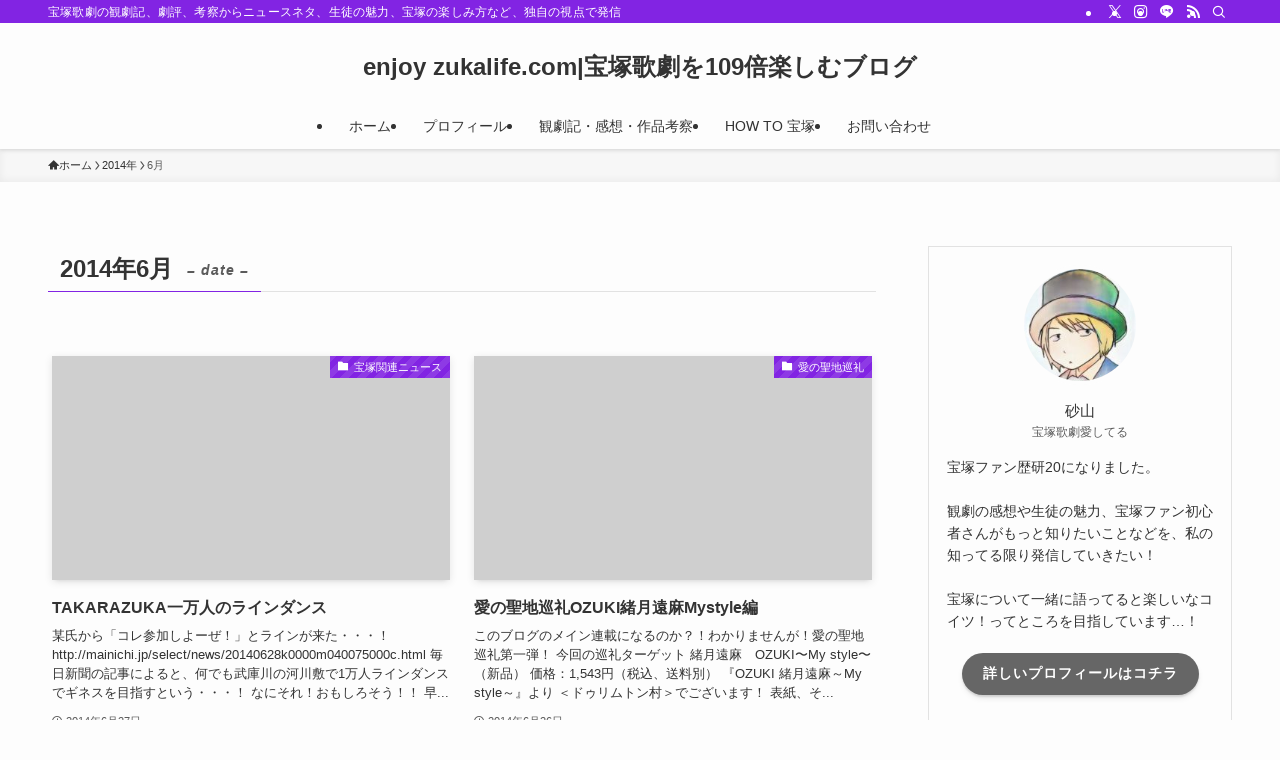

--- FILE ---
content_type: text/html; charset=UTF-8
request_url: https://enjoy-zukalife.com/2014/06
body_size: 23915
content:
<!DOCTYPE html>
<html lang="ja" data-loaded="false" data-scrolled="false" data-spmenu="closed">
<head>
<meta charset="utf-8">
<meta name="format-detection" content="telephone=no">
<meta http-equiv="X-UA-Compatible" content="IE=edge">
<meta name="viewport" content="width=device-width, viewport-fit=cover">
<title>2014年6月 | enjoy zukalife.com|宝塚歌劇を109倍楽しむブログ</title>
<meta name='robots' content='max-image-preview:large' />
	<style>img:is([sizes="auto" i], [sizes^="auto," i]) { contain-intrinsic-size: 3000px 1500px }</style>
	<link rel="alternate" type="application/rss+xml" title="enjoy zukalife.com|宝塚歌劇を109倍楽しむブログ &raquo; フィード" href="https://enjoy-zukalife.com/feed" />
<link rel="alternate" type="application/rss+xml" title="enjoy zukalife.com|宝塚歌劇を109倍楽しむブログ &raquo; コメントフィード" href="https://enjoy-zukalife.com/comments/feed" />

<!-- SEO SIMPLE PACK 3.6.2 -->
<meta name="robots" content="noindex">
<meta name="description" content="2014年6月の記事一覧ページです。">
<link rel="canonical" href="https://enjoy-zukalife.com/2014/06">
<meta property="og:locale" content="ja_JP">
<meta property="og:type" content="website">
<meta property="og:title" content="2014年6月 | enjoy zukalife.com|宝塚歌劇を109倍楽しむブログ">
<meta property="og:description" content="2014年6月の記事一覧ページです。">
<meta property="og:url" content="https://enjoy-zukalife.com/2014/06">
<meta property="og:site_name" content="enjoy zukalife.com|宝塚歌劇を109倍楽しむブログ">
<meta name="twitter:card" content="summary_large_image">
<!-- Google Analytics (gtag.js) -->
<script async src="https://www.googletagmanager.com/gtag/js?id=G-47GG3WJDZ7"></script>
<script>
	window.dataLayer = window.dataLayer || [];
	function gtag(){dataLayer.push(arguments);}
	gtag("js", new Date());
	gtag("config", "G-47GG3WJDZ7");
</script>
	<!-- / SEO SIMPLE PACK -->

<link rel='stylesheet' id='sbi_styles-css' href='https://enjoy-zukalife.com/wp-content/plugins/instagram-feed/css/sbi-styles.min.css?ver=6.9.1' type='text/css' media='all' />
<link rel='stylesheet' id='wp-block-library-css' href='https://enjoy-zukalife.com/wp-includes/css/dist/block-library/style.min.css?ver=6.8.3' type='text/css' media='all' />
<link rel='stylesheet' id='swell-icons-css' href='https://enjoy-zukalife.com/wp-content/themes/swell/build/css/swell-icons.css?ver=2.15.0' type='text/css' media='all' />
<link rel='stylesheet' id='main_style-css' href='https://enjoy-zukalife.com/wp-content/themes/swell/build/css/main.css?ver=2.15.0' type='text/css' media='all' />
<link rel='stylesheet' id='swell_blocks-css' href='https://enjoy-zukalife.com/wp-content/themes/swell/build/css/blocks.css?ver=2.15.0' type='text/css' media='all' />
<style id='swell_custom-inline-css' type='text/css'>
:root{--swl-fz--content:4vw;--swl-font_family:"游ゴシック体", "Yu Gothic", YuGothic, "Hiragino Kaku Gothic ProN", "Hiragino Sans", Meiryo, sans-serif;--swl-font_weight:500;--color_main:#8224e3;--color_text:#333;--color_link:#1176d4;--color_htag:#8224e3;--color_bg:#fdfdfd;--color_gradient1:#d8ffff;--color_gradient2:#87e7ff;--color_main_thin:rgba(163, 45, 255, 0.05 );--color_main_dark:rgba(98, 27, 170, 1 );--color_list_check:#8224e3;--color_list_num:#8224e3;--color_list_good:#86dd7b;--color_list_triangle:#f4e03a;--color_list_bad:#f36060;--color_faq_q:#d55656;--color_faq_a:#6599b7;--color_icon_good:#3cd250;--color_icon_good_bg:#ecffe9;--color_icon_bad:#4b73eb;--color_icon_bad_bg:#eafaff;--color_icon_info:#f578b4;--color_icon_info_bg:#fff0fa;--color_icon_announce:#ffa537;--color_icon_announce_bg:#fff5f0;--color_icon_pen:#7a7a7a;--color_icon_pen_bg:#f7f7f7;--color_icon_book:#787364;--color_icon_book_bg:#f8f6ef;--color_icon_point:#ffa639;--color_icon_check:#86d67c;--color_icon_batsu:#f36060;--color_icon_hatena:#5295cc;--color_icon_caution:#f7da38;--color_icon_memo:#84878a;--color_deep01:#e44141;--color_deep02:#3d79d5;--color_deep03:#63a84d;--color_deep04:#f09f4d;--color_pale01:#fff2f0;--color_pale02:#f3f8fd;--color_pale03:#f1f9ee;--color_pale04:#fdf9ee;--color_mark_blue:#b7e3ff;--color_mark_green:#bdf9c3;--color_mark_yellow:#fcf69f;--color_mark_orange:#ffddbc;--border01:solid 1px var(--color_main);--border02:double 4px var(--color_main);--border03:dashed 2px var(--color_border);--border04:solid 4px var(--color_gray);--card_posts_thumb_ratio:56.25%;--list_posts_thumb_ratio:61.805%;--big_posts_thumb_ratio:56.25%;--thumb_posts_thumb_ratio:61.805%;--blogcard_thumb_ratio:56.25%;--color_header_bg:#fdfdfd;--color_header_text:#333;--color_footer_bg:#e1d8ff;--color_footer_text:#ffffff;--container_size:1200px;--article_size:900px;--logo_size_sp:48px;--logo_size_pc:40px;--logo_size_pcfix:32px;}.swl-cell-bg[data-icon="doubleCircle"]{--cell-icon-color:#ffc977}.swl-cell-bg[data-icon="circle"]{--cell-icon-color:#94e29c}.swl-cell-bg[data-icon="triangle"]{--cell-icon-color:#eeda2f}.swl-cell-bg[data-icon="close"]{--cell-icon-color:#ec9191}.swl-cell-bg[data-icon="hatena"]{--cell-icon-color:#93c9da}.swl-cell-bg[data-icon="check"]{--cell-icon-color:#94e29c}.swl-cell-bg[data-icon="line"]{--cell-icon-color:#9b9b9b}.cap_box[data-colset="col1"]{--capbox-color:#f59b5f;--capbox-color--bg:#fff8eb}.cap_box[data-colset="col2"]{--capbox-color:#5fb9f5;--capbox-color--bg:#edf5ff}.cap_box[data-colset="col3"]{--capbox-color:#2fcd90;--capbox-color--bg:#eafaf2}.red_{--the-btn-color:#f74a4a;--the-btn-color2:#ffbc49;--the-solid-shadow: rgba(185, 56, 56, 1 )}.blue_{--the-btn-color:#338df4;--the-btn-color2:#35eaff;--the-solid-shadow: rgba(38, 106, 183, 1 )}.green_{--the-btn-color:#62d847;--the-btn-color2:#7bf7bd;--the-solid-shadow: rgba(74, 162, 53, 1 )}.is-style-btn_normal{--the-btn-radius:80px}.is-style-btn_solid{--the-btn-radius:80px}.is-style-btn_shiny{--the-btn-radius:80px}.is-style-btn_line{--the-btn-radius:80px}.post_content blockquote{padding:1.5em 2em 1.5em 3em}.post_content blockquote::before{content:"";display:block;width:5px;height:calc(100% - 3em);top:1.5em;left:1.5em;border-left:solid 1px rgba(180,180,180,.75);border-right:solid 1px rgba(180,180,180,.75);}.mark_blue{background:-webkit-linear-gradient(transparent 64%,var(--color_mark_blue) 0%);background:linear-gradient(transparent 64%,var(--color_mark_blue) 0%)}.mark_green{background:-webkit-linear-gradient(transparent 64%,var(--color_mark_green) 0%);background:linear-gradient(transparent 64%,var(--color_mark_green) 0%)}.mark_yellow{background:-webkit-linear-gradient(transparent 64%,var(--color_mark_yellow) 0%);background:linear-gradient(transparent 64%,var(--color_mark_yellow) 0%)}.mark_orange{background:-webkit-linear-gradient(transparent 64%,var(--color_mark_orange) 0%);background:linear-gradient(transparent 64%,var(--color_mark_orange) 0%)}[class*="is-style-icon_"]{color:#333;border-width:0}[class*="is-style-big_icon_"]{border-width:2px;border-style:solid}[data-col="gray"] .c-balloon__text{background:#f7f7f7;border-color:#ccc}[data-col="gray"] .c-balloon__before{border-right-color:#f7f7f7}[data-col="green"] .c-balloon__text{background:#d1f8c2;border-color:#9ddd93}[data-col="green"] .c-balloon__before{border-right-color:#d1f8c2}[data-col="blue"] .c-balloon__text{background:#e2f6ff;border-color:#93d2f0}[data-col="blue"] .c-balloon__before{border-right-color:#e2f6ff}[data-col="red"] .c-balloon__text{background:#ffebeb;border-color:#f48789}[data-col="red"] .c-balloon__before{border-right-color:#ffebeb}[data-col="yellow"] .c-balloon__text{background:#f9f7d2;border-color:#fbe593}[data-col="yellow"] .c-balloon__before{border-right-color:#f9f7d2}.-type-list2 .p-postList__body::after,.-type-big .p-postList__body::after{content: "READ MORE »";}.c-postThumb__cat{background-color:#8224e3;color:#fff;background-image: repeating-linear-gradient(-45deg,rgba(255,255,255,.1),rgba(255,255,255,.1) 6px,transparent 6px,transparent 12px)}.post_content h2:where(:not([class^="swell-block-"]):not(.faq_q):not(.p-postList__title)){background:var(--color_htag);padding:.75em 1em;color:#fff}.post_content h2:where(:not([class^="swell-block-"]):not(.faq_q):not(.p-postList__title))::before{position:absolute;display:block;pointer-events:none;content:"";top:-4px;left:0;width:100%;height:calc(100% + 4px);box-sizing:content-box;border-top:solid 2px var(--color_htag);border-bottom:solid 2px var(--color_htag)}.post_content h3:where(:not([class^="swell-block-"]):not(.faq_q):not(.p-postList__title)){padding:0 .5em .5em}.post_content h3:where(:not([class^="swell-block-"]):not(.faq_q):not(.p-postList__title))::before{content:"";width:100%;height:2px;background: repeating-linear-gradient(90deg, var(--color_htag) 0%, var(--color_htag) 29.3%, rgba(150,150,150,.2) 29.3%, rgba(150,150,150,.2) 100%)}.post_content h4:where(:not([class^="swell-block-"]):not(.faq_q):not(.p-postList__title)){padding:0 0 0 16px;border-left:solid 2px var(--color_htag)}.l-header{box-shadow: 0 1px 4px rgba(0,0,0,.12)}.l-header__bar{color:#fff;background:var(--color_main)}.l-header__menuBtn{order:1}.l-header__customBtn{order:3}.c-gnav a::after{background:var(--color_main);width:100%;height:2px;transform:scaleX(0)}.p-spHeadMenu .menu-item.-current{border-bottom-color:var(--color_main)}.c-gnav > li:hover > a::after,.c-gnav > .-current > a::after{transform: scaleX(1)}.c-gnav .sub-menu{color:#333;background:#fff}.l-fixHeader::before{opacity:1}#pagetop{border-radius:50%}.c-widget__title.-spmenu{padding:.5em .75em;border-radius:var(--swl-radius--2, 0px);background:var(--color_main);color:#fff;}.c-widget__title.-footer{padding:.5em}.c-widget__title.-footer::before{content:"";bottom:0;left:0;width:40%;z-index:1;background:var(--color_main)}.c-widget__title.-footer::after{content:"";bottom:0;left:0;width:100%;background:var(--color_border)}.c-secTitle{border-left:solid 2px var(--color_main);padding:0em .75em}.p-spMenu{color:#333}.p-spMenu__inner::before{background:#fdfdfd;opacity:1}.p-spMenu__overlay{background:#000;opacity:0.6}[class*="page-numbers"]{color:#fff;background-color:#dedede}a{text-decoration: none}.l-topTitleArea.c-filterLayer::before{background-color:#000;opacity:0.2;content:""}@media screen and (min-width: 960px){:root{}}@media screen and (max-width: 959px){:root{}.l-header__logo{order:2;text-align:center}}@media screen and (min-width: 600px){:root{--swl-fz--content:16px;}}@media screen and (max-width: 599px){:root{}}@media (min-width: 1108px) {.alignwide{left:-100px;width:calc(100% + 200px);}}@media (max-width: 1108px) {.-sidebar-off .swell-block-fullWide__inner.l-container .alignwide{left:0px;width:100%;}}.l-fixHeader .l-fixHeader__gnav{order:0}[data-scrolled=true] .l-fixHeader[data-ready]{opacity:1;-webkit-transform:translateY(0)!important;transform:translateY(0)!important;visibility:visible}.-body-solid .l-fixHeader{box-shadow:0 2px 4px var(--swl-color_shadow)}.l-fixHeader__inner{align-items:stretch;color:var(--color_header_text);display:flex;padding-bottom:0;padding-top:0;position:relative;z-index:1}.l-fixHeader__logo{align-items:center;display:flex;line-height:1;margin-right:24px;order:0;padding:16px 0}.is-style-btn_normal a,.is-style-btn_shiny a{box-shadow:var(--swl-btn_shadow)}.c-shareBtns__btn,.is-style-balloon>.c-tabList .c-tabList__button,.p-snsCta,[class*=page-numbers]{box-shadow:var(--swl-box_shadow)}.p-articleThumb__img,.p-articleThumb__youtube{box-shadow:var(--swl-img_shadow)}.p-pickupBanners__item .c-bannerLink,.p-postList__thumb{box-shadow:0 2px 8px rgba(0,0,0,.1),0 4px 4px -4px rgba(0,0,0,.1)}.p-postList.-w-ranking li:before{background-image:repeating-linear-gradient(-45deg,hsla(0,0%,100%,.1),hsla(0,0%,100%,.1) 6px,transparent 0,transparent 12px);box-shadow:1px 1px 4px rgba(0,0,0,.2)}.l-header__bar{position:relative;width:100%}.l-header__bar .c-catchphrase{color:inherit;font-size:12px;letter-spacing:var(--swl-letter_spacing,.2px);line-height:14px;margin-right:auto;overflow:hidden;padding:4px 0;white-space:nowrap;width:50%}.l-header__bar .c-iconList .c-iconList__link{margin:0;padding:4px 6px}.l-header__barInner{align-items:center;display:flex;justify-content:flex-end}@media (min-width:960px){.-parallel .l-header__inner{display:flex;flex-wrap:wrap;max-width:100%;padding-left:0;padding-right:0}.-parallel .l-header__logo{text-align:center;width:100%}.-parallel .l-header__logo .c-catchphrase{font-size:12px;line-height:1;margin-top:16px}.-parallel .l-header__gnav{width:100%}.-parallel .l-header__gnav .c-gnav{justify-content:center}.-parallel .l-header__gnav .c-gnav>li>a{padding:16px}.-parallel .c-headLogo.-txt,.-parallel .w-header{justify-content:center}.-parallel .w-header{margin-bottom:8px;margin-top:8px}.-parallel-bottom .l-header__inner{padding-top:8px}.-parallel-bottom .l-header__logo{order:1;padding:16px 0}.-parallel-bottom .w-header{order:2}.-parallel-bottom .l-header__gnav{order:3}.-parallel-top .l-header__inner{padding-bottom:8px}.-parallel-top .l-header__gnav{order:1}.-parallel-top .l-header__logo{order:2;padding:16px 0}.-parallel-top .w-header{order:3}.l-header.-parallel .w-header{width:100%}.l-fixHeader.-parallel .l-fixHeader__gnav{margin-left:auto}}.c-gnav .sub-menu a:before,.c-listMenu a:before{-webkit-font-smoothing:antialiased;-moz-osx-font-smoothing:grayscale;font-family:icomoon!important;font-style:normal;font-variant:normal;font-weight:400;line-height:1;text-transform:none}.c-submenuToggleBtn{display:none}.c-listMenu a{padding:.75em 1em .75em 1.5em;transition:padding .25s}.c-listMenu a:hover{padding-left:1.75em;padding-right:.75em}.c-gnav .sub-menu a:before,.c-listMenu a:before{color:inherit;content:"\e921";display:inline-block;left:2px;position:absolute;top:50%;-webkit-transform:translateY(-50%);transform:translateY(-50%);vertical-align:middle}.widget_categories>ul>.cat-item>a,.wp-block-categories-list>li>a{padding-left:1.75em}.c-listMenu .children,.c-listMenu .sub-menu{margin:0}.c-listMenu .children a,.c-listMenu .sub-menu a{font-size:.9em;padding-left:2.5em}.c-listMenu .children a:before,.c-listMenu .sub-menu a:before{left:1em}.c-listMenu .children a:hover,.c-listMenu .sub-menu a:hover{padding-left:2.75em}.c-listMenu .children ul a,.c-listMenu .sub-menu ul a{padding-left:3.25em}.c-listMenu .children ul a:before,.c-listMenu .sub-menu ul a:before{left:1.75em}.c-listMenu .children ul a:hover,.c-listMenu .sub-menu ul a:hover{padding-left:3.5em}.c-gnav li:hover>.sub-menu{opacity:1;visibility:visible}.c-gnav .sub-menu:before{background:inherit;content:"";height:100%;left:0;position:absolute;top:0;width:100%;z-index:0}.c-gnav .sub-menu .sub-menu{left:100%;top:0;z-index:-1}.c-gnav .sub-menu a{padding-left:2em}.c-gnav .sub-menu a:before{left:.5em}.c-gnav .sub-menu a:hover .ttl{left:4px}:root{--color_content_bg:var(--color_bg);}.c-widget__title.-side{padding:.5em}.c-widget__title.-side::before{content:"";bottom:0;left:0;width:40%;z-index:1;background:var(--color_main)}.c-widget__title.-side::after{content:"";bottom:0;left:0;width:100%;background:var(--color_border)}@media screen and (min-width: 960px){:root{}}@media screen and (max-width: 959px){:root{}}@media screen and (min-width: 600px){:root{}}@media screen and (max-width: 599px){:root{}}.swell-block-fullWide__inner.l-container{--swl-fw_inner_pad:var(--swl-pad_container,0px)}@media (min-width:960px){.-sidebar-on .l-content .alignfull,.-sidebar-on .l-content .alignwide{left:-16px;width:calc(100% + 32px)}.swell-block-fullWide__inner.l-article{--swl-fw_inner_pad:var(--swl-pad_post_content,0px)}.-sidebar-on .swell-block-fullWide__inner .alignwide{left:0;width:100%}.-sidebar-on .swell-block-fullWide__inner .alignfull{left:calc(0px - var(--swl-fw_inner_pad, 0))!important;margin-left:0!important;margin-right:0!important;width:calc(100% + var(--swl-fw_inner_pad, 0)*2)!important}}
</style>
<link rel='stylesheet' id='swell-parts/footer-css' href='https://enjoy-zukalife.com/wp-content/themes/swell/build/css/modules/parts/footer.css?ver=2.15.0' type='text/css' media='all' />
<link rel='stylesheet' id='swell-page/archive-css' href='https://enjoy-zukalife.com/wp-content/themes/swell/build/css/modules/page/archive.css?ver=2.15.0' type='text/css' media='all' />
<style id='classic-theme-styles-inline-css' type='text/css'>
/*! This file is auto-generated */
.wp-block-button__link{color:#fff;background-color:#32373c;border-radius:9999px;box-shadow:none;text-decoration:none;padding:calc(.667em + 2px) calc(1.333em + 2px);font-size:1.125em}.wp-block-file__button{background:#32373c;color:#fff;text-decoration:none}
</style>
<style id='rinkerg-gutenberg-rinker-style-inline-css' type='text/css'>
.wp-block-create-block-block{background-color:#21759b;color:#fff;padding:2px}

</style>
<style id='global-styles-inline-css' type='text/css'>
:root{--wp--preset--aspect-ratio--square: 1;--wp--preset--aspect-ratio--4-3: 4/3;--wp--preset--aspect-ratio--3-4: 3/4;--wp--preset--aspect-ratio--3-2: 3/2;--wp--preset--aspect-ratio--2-3: 2/3;--wp--preset--aspect-ratio--16-9: 16/9;--wp--preset--aspect-ratio--9-16: 9/16;--wp--preset--color--black: #000;--wp--preset--color--cyan-bluish-gray: #abb8c3;--wp--preset--color--white: #fff;--wp--preset--color--pale-pink: #f78da7;--wp--preset--color--vivid-red: #cf2e2e;--wp--preset--color--luminous-vivid-orange: #ff6900;--wp--preset--color--luminous-vivid-amber: #fcb900;--wp--preset--color--light-green-cyan: #7bdcb5;--wp--preset--color--vivid-green-cyan: #00d084;--wp--preset--color--pale-cyan-blue: #8ed1fc;--wp--preset--color--vivid-cyan-blue: #0693e3;--wp--preset--color--vivid-purple: #9b51e0;--wp--preset--color--swl-main: var(--color_main);--wp--preset--color--swl-main-thin: var(--color_main_thin);--wp--preset--color--swl-gray: var(--color_gray);--wp--preset--color--swl-deep-01: var(--color_deep01);--wp--preset--color--swl-deep-02: var(--color_deep02);--wp--preset--color--swl-deep-03: var(--color_deep03);--wp--preset--color--swl-deep-04: var(--color_deep04);--wp--preset--color--swl-pale-01: var(--color_pale01);--wp--preset--color--swl-pale-02: var(--color_pale02);--wp--preset--color--swl-pale-03: var(--color_pale03);--wp--preset--color--swl-pale-04: var(--color_pale04);--wp--preset--gradient--vivid-cyan-blue-to-vivid-purple: linear-gradient(135deg,rgba(6,147,227,1) 0%,rgb(155,81,224) 100%);--wp--preset--gradient--light-green-cyan-to-vivid-green-cyan: linear-gradient(135deg,rgb(122,220,180) 0%,rgb(0,208,130) 100%);--wp--preset--gradient--luminous-vivid-amber-to-luminous-vivid-orange: linear-gradient(135deg,rgba(252,185,0,1) 0%,rgba(255,105,0,1) 100%);--wp--preset--gradient--luminous-vivid-orange-to-vivid-red: linear-gradient(135deg,rgba(255,105,0,1) 0%,rgb(207,46,46) 100%);--wp--preset--gradient--very-light-gray-to-cyan-bluish-gray: linear-gradient(135deg,rgb(238,238,238) 0%,rgb(169,184,195) 100%);--wp--preset--gradient--cool-to-warm-spectrum: linear-gradient(135deg,rgb(74,234,220) 0%,rgb(151,120,209) 20%,rgb(207,42,186) 40%,rgb(238,44,130) 60%,rgb(251,105,98) 80%,rgb(254,248,76) 100%);--wp--preset--gradient--blush-light-purple: linear-gradient(135deg,rgb(255,206,236) 0%,rgb(152,150,240) 100%);--wp--preset--gradient--blush-bordeaux: linear-gradient(135deg,rgb(254,205,165) 0%,rgb(254,45,45) 50%,rgb(107,0,62) 100%);--wp--preset--gradient--luminous-dusk: linear-gradient(135deg,rgb(255,203,112) 0%,rgb(199,81,192) 50%,rgb(65,88,208) 100%);--wp--preset--gradient--pale-ocean: linear-gradient(135deg,rgb(255,245,203) 0%,rgb(182,227,212) 50%,rgb(51,167,181) 100%);--wp--preset--gradient--electric-grass: linear-gradient(135deg,rgb(202,248,128) 0%,rgb(113,206,126) 100%);--wp--preset--gradient--midnight: linear-gradient(135deg,rgb(2,3,129) 0%,rgb(40,116,252) 100%);--wp--preset--font-size--small: 0.9em;--wp--preset--font-size--medium: 1.1em;--wp--preset--font-size--large: 1.25em;--wp--preset--font-size--x-large: 42px;--wp--preset--font-size--xs: 0.75em;--wp--preset--font-size--huge: 1.6em;--wp--preset--spacing--20: 0.44rem;--wp--preset--spacing--30: 0.67rem;--wp--preset--spacing--40: 1rem;--wp--preset--spacing--50: 1.5rem;--wp--preset--spacing--60: 2.25rem;--wp--preset--spacing--70: 3.38rem;--wp--preset--spacing--80: 5.06rem;--wp--preset--shadow--natural: 6px 6px 9px rgba(0, 0, 0, 0.2);--wp--preset--shadow--deep: 12px 12px 50px rgba(0, 0, 0, 0.4);--wp--preset--shadow--sharp: 6px 6px 0px rgba(0, 0, 0, 0.2);--wp--preset--shadow--outlined: 6px 6px 0px -3px rgba(255, 255, 255, 1), 6px 6px rgba(0, 0, 0, 1);--wp--preset--shadow--crisp: 6px 6px 0px rgba(0, 0, 0, 1);}:where(.is-layout-flex){gap: 0.5em;}:where(.is-layout-grid){gap: 0.5em;}body .is-layout-flex{display: flex;}.is-layout-flex{flex-wrap: wrap;align-items: center;}.is-layout-flex > :is(*, div){margin: 0;}body .is-layout-grid{display: grid;}.is-layout-grid > :is(*, div){margin: 0;}:where(.wp-block-columns.is-layout-flex){gap: 2em;}:where(.wp-block-columns.is-layout-grid){gap: 2em;}:where(.wp-block-post-template.is-layout-flex){gap: 1.25em;}:where(.wp-block-post-template.is-layout-grid){gap: 1.25em;}.has-black-color{color: var(--wp--preset--color--black) !important;}.has-cyan-bluish-gray-color{color: var(--wp--preset--color--cyan-bluish-gray) !important;}.has-white-color{color: var(--wp--preset--color--white) !important;}.has-pale-pink-color{color: var(--wp--preset--color--pale-pink) !important;}.has-vivid-red-color{color: var(--wp--preset--color--vivid-red) !important;}.has-luminous-vivid-orange-color{color: var(--wp--preset--color--luminous-vivid-orange) !important;}.has-luminous-vivid-amber-color{color: var(--wp--preset--color--luminous-vivid-amber) !important;}.has-light-green-cyan-color{color: var(--wp--preset--color--light-green-cyan) !important;}.has-vivid-green-cyan-color{color: var(--wp--preset--color--vivid-green-cyan) !important;}.has-pale-cyan-blue-color{color: var(--wp--preset--color--pale-cyan-blue) !important;}.has-vivid-cyan-blue-color{color: var(--wp--preset--color--vivid-cyan-blue) !important;}.has-vivid-purple-color{color: var(--wp--preset--color--vivid-purple) !important;}.has-black-background-color{background-color: var(--wp--preset--color--black) !important;}.has-cyan-bluish-gray-background-color{background-color: var(--wp--preset--color--cyan-bluish-gray) !important;}.has-white-background-color{background-color: var(--wp--preset--color--white) !important;}.has-pale-pink-background-color{background-color: var(--wp--preset--color--pale-pink) !important;}.has-vivid-red-background-color{background-color: var(--wp--preset--color--vivid-red) !important;}.has-luminous-vivid-orange-background-color{background-color: var(--wp--preset--color--luminous-vivid-orange) !important;}.has-luminous-vivid-amber-background-color{background-color: var(--wp--preset--color--luminous-vivid-amber) !important;}.has-light-green-cyan-background-color{background-color: var(--wp--preset--color--light-green-cyan) !important;}.has-vivid-green-cyan-background-color{background-color: var(--wp--preset--color--vivid-green-cyan) !important;}.has-pale-cyan-blue-background-color{background-color: var(--wp--preset--color--pale-cyan-blue) !important;}.has-vivid-cyan-blue-background-color{background-color: var(--wp--preset--color--vivid-cyan-blue) !important;}.has-vivid-purple-background-color{background-color: var(--wp--preset--color--vivid-purple) !important;}.has-black-border-color{border-color: var(--wp--preset--color--black) !important;}.has-cyan-bluish-gray-border-color{border-color: var(--wp--preset--color--cyan-bluish-gray) !important;}.has-white-border-color{border-color: var(--wp--preset--color--white) !important;}.has-pale-pink-border-color{border-color: var(--wp--preset--color--pale-pink) !important;}.has-vivid-red-border-color{border-color: var(--wp--preset--color--vivid-red) !important;}.has-luminous-vivid-orange-border-color{border-color: var(--wp--preset--color--luminous-vivid-orange) !important;}.has-luminous-vivid-amber-border-color{border-color: var(--wp--preset--color--luminous-vivid-amber) !important;}.has-light-green-cyan-border-color{border-color: var(--wp--preset--color--light-green-cyan) !important;}.has-vivid-green-cyan-border-color{border-color: var(--wp--preset--color--vivid-green-cyan) !important;}.has-pale-cyan-blue-border-color{border-color: var(--wp--preset--color--pale-cyan-blue) !important;}.has-vivid-cyan-blue-border-color{border-color: var(--wp--preset--color--vivid-cyan-blue) !important;}.has-vivid-purple-border-color{border-color: var(--wp--preset--color--vivid-purple) !important;}.has-vivid-cyan-blue-to-vivid-purple-gradient-background{background: var(--wp--preset--gradient--vivid-cyan-blue-to-vivid-purple) !important;}.has-light-green-cyan-to-vivid-green-cyan-gradient-background{background: var(--wp--preset--gradient--light-green-cyan-to-vivid-green-cyan) !important;}.has-luminous-vivid-amber-to-luminous-vivid-orange-gradient-background{background: var(--wp--preset--gradient--luminous-vivid-amber-to-luminous-vivid-orange) !important;}.has-luminous-vivid-orange-to-vivid-red-gradient-background{background: var(--wp--preset--gradient--luminous-vivid-orange-to-vivid-red) !important;}.has-very-light-gray-to-cyan-bluish-gray-gradient-background{background: var(--wp--preset--gradient--very-light-gray-to-cyan-bluish-gray) !important;}.has-cool-to-warm-spectrum-gradient-background{background: var(--wp--preset--gradient--cool-to-warm-spectrum) !important;}.has-blush-light-purple-gradient-background{background: var(--wp--preset--gradient--blush-light-purple) !important;}.has-blush-bordeaux-gradient-background{background: var(--wp--preset--gradient--blush-bordeaux) !important;}.has-luminous-dusk-gradient-background{background: var(--wp--preset--gradient--luminous-dusk) !important;}.has-pale-ocean-gradient-background{background: var(--wp--preset--gradient--pale-ocean) !important;}.has-electric-grass-gradient-background{background: var(--wp--preset--gradient--electric-grass) !important;}.has-midnight-gradient-background{background: var(--wp--preset--gradient--midnight) !important;}.has-small-font-size{font-size: var(--wp--preset--font-size--small) !important;}.has-medium-font-size{font-size: var(--wp--preset--font-size--medium) !important;}.has-large-font-size{font-size: var(--wp--preset--font-size--large) !important;}.has-x-large-font-size{font-size: var(--wp--preset--font-size--x-large) !important;}
:where(.wp-block-post-template.is-layout-flex){gap: 1.25em;}:where(.wp-block-post-template.is-layout-grid){gap: 1.25em;}
:where(.wp-block-columns.is-layout-flex){gap: 2em;}:where(.wp-block-columns.is-layout-grid){gap: 2em;}
:root :where(.wp-block-pullquote){font-size: 1.5em;line-height: 1.6;}
</style>
<link rel='stylesheet' id='contact-form-7-css' href='https://enjoy-zukalife.com/wp-content/plugins/contact-form-7/includes/css/styles.css?ver=6.0.6' type='text/css' media='all' />
<link rel='stylesheet' id='yyi_rinker_stylesheet-css' href='https://enjoy-zukalife.com/wp-content/plugins/yyi-rinker/css/style.css?v=1.11.1&#038;ver=6.8.3' type='text/css' media='all' />
<style id='akismet-widget-style-inline-css' type='text/css'>

			.a-stats {
				--akismet-color-mid-green: #357b49;
				--akismet-color-white: #fff;
				--akismet-color-light-grey: #f6f7f7;

				max-width: 350px;
				width: auto;
			}

			.a-stats * {
				all: unset;
				box-sizing: border-box;
			}

			.a-stats strong {
				font-weight: 600;
			}

			.a-stats a.a-stats__link,
			.a-stats a.a-stats__link:visited,
			.a-stats a.a-stats__link:active {
				background: var(--akismet-color-mid-green);
				border: none;
				box-shadow: none;
				border-radius: 8px;
				color: var(--akismet-color-white);
				cursor: pointer;
				display: block;
				font-family: -apple-system, BlinkMacSystemFont, 'Segoe UI', 'Roboto', 'Oxygen-Sans', 'Ubuntu', 'Cantarell', 'Helvetica Neue', sans-serif;
				font-weight: 500;
				padding: 12px;
				text-align: center;
				text-decoration: none;
				transition: all 0.2s ease;
			}

			/* Extra specificity to deal with TwentyTwentyOne focus style */
			.widget .a-stats a.a-stats__link:focus {
				background: var(--akismet-color-mid-green);
				color: var(--akismet-color-white);
				text-decoration: none;
			}

			.a-stats a.a-stats__link:hover {
				filter: brightness(110%);
				box-shadow: 0 4px 12px rgba(0, 0, 0, 0.06), 0 0 2px rgba(0, 0, 0, 0.16);
			}

			.a-stats .count {
				color: var(--akismet-color-white);
				display: block;
				font-size: 1.5em;
				line-height: 1.4;
				padding: 0 13px;
				white-space: nowrap;
			}
		
</style>
<link rel='stylesheet' id='child_style-css' href='https://enjoy-zukalife.com/wp-content/themes/swell_child/style.css?ver=20260120101649' type='text/css' media='all' />
<script type="text/javascript" async='async' src="https://enjoy-zukalife.com/wp-includes/js/jquery/jquery.min.js?ver=3.7.1" id="jquery-core-js"></script>
<script type="text/javascript" async='async' src="https://enjoy-zukalife.com/wp-content/plugins/yyi-rinker/js/event-tracking.js?v=1.11.1" id="yyi_rinker_event_tracking_script-js"></script>

<noscript><link href="https://enjoy-zukalife.com/wp-content/themes/swell/build/css/noscript.css" rel="stylesheet"></noscript>
<link rel="https://api.w.org/" href="https://enjoy-zukalife.com/wp-json/" /><script type="text/javascript" language="javascript">
    var vc_pid = "885602711";
</script><script type="text/javascript" src="//aml.valuecommerce.com/vcdal.js" async></script><style>
.yyi-rinker-images {
    display: flex;
    justify-content: center;
    align-items: center;
    position: relative;

}
div.yyi-rinker-image img.yyi-rinker-main-img.hidden {
    display: none;
}

.yyi-rinker-images-arrow {
    cursor: pointer;
    position: absolute;
    top: 50%;
    display: block;
    margin-top: -11px;
    opacity: 0.6;
    width: 22px;
}

.yyi-rinker-images-arrow-left{
    left: -10px;
}
.yyi-rinker-images-arrow-right{
    right: -10px;
}

.yyi-rinker-images-arrow-left.hidden {
    display: none;
}

.yyi-rinker-images-arrow-right.hidden {
    display: none;
}
div.yyi-rinker-contents.yyi-rinker-design-tate  div.yyi-rinker-box{
    flex-direction: column;
}

div.yyi-rinker-contents.yyi-rinker-design-slim div.yyi-rinker-box .yyi-rinker-links {
    flex-direction: column;
}

div.yyi-rinker-contents.yyi-rinker-design-slim div.yyi-rinker-info {
    width: 100%;
}

div.yyi-rinker-contents.yyi-rinker-design-slim .yyi-rinker-title {
    text-align: center;
}

div.yyi-rinker-contents.yyi-rinker-design-slim .yyi-rinker-links {
    text-align: center;
}
div.yyi-rinker-contents.yyi-rinker-design-slim .yyi-rinker-image {
    margin: auto;
}

div.yyi-rinker-contents.yyi-rinker-design-slim div.yyi-rinker-info ul.yyi-rinker-links li {
	align-self: stretch;
}
div.yyi-rinker-contents.yyi-rinker-design-slim div.yyi-rinker-box div.yyi-rinker-info {
	padding: 0;
}
div.yyi-rinker-contents.yyi-rinker-design-slim div.yyi-rinker-box {
	flex-direction: column;
	padding: 14px 5px 0;
}

.yyi-rinker-design-slim div.yyi-rinker-box div.yyi-rinker-info {
	text-align: center;
}

.yyi-rinker-design-slim div.price-box span.price {
	display: block;
}

div.yyi-rinker-contents.yyi-rinker-design-slim div.yyi-rinker-info div.yyi-rinker-title a{
	font-size:16px;
}

div.yyi-rinker-contents.yyi-rinker-design-slim ul.yyi-rinker-links li.amazonkindlelink:before,  div.yyi-rinker-contents.yyi-rinker-design-slim ul.yyi-rinker-links li.amazonlink:before,  div.yyi-rinker-contents.yyi-rinker-design-slim ul.yyi-rinker-links li.rakutenlink:before, div.yyi-rinker-contents.yyi-rinker-design-slim ul.yyi-rinker-links li.yahoolink:before, div.yyi-rinker-contents.yyi-rinker-design-slim ul.yyi-rinker-links li.mercarilink:before {
	font-size:12px;
}

div.yyi-rinker-contents.yyi-rinker-design-slim ul.yyi-rinker-links li a {
	font-size: 13px;
}
.entry-content ul.yyi-rinker-links li {
	padding: 0;
}

div.yyi-rinker-contents .yyi-rinker-attention.attention_desing_right_ribbon {
    width: 89px;
    height: 91px;
    position: absolute;
    top: -1px;
    right: -1px;
    left: auto;
    overflow: hidden;
}

div.yyi-rinker-contents .yyi-rinker-attention.attention_desing_right_ribbon span {
    display: inline-block;
    width: 146px;
    position: absolute;
    padding: 4px 0;
    left: -13px;
    top: 12px;
    text-align: center;
    font-size: 12px;
    line-height: 24px;
    -webkit-transform: rotate(45deg);
    transform: rotate(45deg);
    box-shadow: 0 1px 3px rgba(0, 0, 0, 0.2);
}

div.yyi-rinker-contents .yyi-rinker-attention.attention_desing_right_ribbon {
    background: none;
}
.yyi-rinker-attention.attention_desing_right_ribbon .yyi-rinker-attention-after,
.yyi-rinker-attention.attention_desing_right_ribbon .yyi-rinker-attention-before{
display:none;
}
div.yyi-rinker-use-right_ribbon div.yyi-rinker-title {
    margin-right: 2rem;
}

				</style><link rel="icon" href="https://enjoy-zukalife.com/wp-content/uploads/2019/03/cropped--32x32.png" sizes="32x32" />
<link rel="icon" href="https://enjoy-zukalife.com/wp-content/uploads/2019/03/cropped--192x192.png" sizes="192x192" />
<link rel="apple-touch-icon" href="https://enjoy-zukalife.com/wp-content/uploads/2019/03/cropped--180x180.png" />
<meta name="msapplication-TileImage" content="https://enjoy-zukalife.com/wp-content/uploads/2019/03/cropped--270x270.png" />

<link rel="stylesheet" href="https://enjoy-zukalife.com/wp-content/themes/swell/build/css/print.css" media="print" >
</head>
<body>
<div id="body_wrap" class="archive date wp-theme-swell wp-child-theme-swell_child -body-solid -index-off -sidebar-on -frame-off" >
<div id="sp_menu" class="p-spMenu -left">
	<div class="p-spMenu__inner">
		<div class="p-spMenu__closeBtn">
			<button class="c-iconBtn -menuBtn c-plainBtn" data-onclick="toggleMenu" aria-label="メニューを閉じる">
				<i class="c-iconBtn__icon icon-close-thin"></i>
			</button>
		</div>
		<div class="p-spMenu__body">
			<div class="c-widget__title -spmenu">
				MENU			</div>
			<div class="p-spMenu__nav">
				<ul class="c-spnav c-listMenu"><li class="menu-item menu-item-type-custom menu-item-object-custom menu-item-home menu-item-701"><a href="https://enjoy-zukalife.com">ホーム</a></li>
<li class="menu-item menu-item-type-custom menu-item-object-custom menu-item-2885"><a href="https://enjoy-zukalife.com/profile-2">プロフィール</a></li>
<li class="menu-item menu-item-type-taxonomy menu-item-object-category menu-item-has-children menu-item-730"><a href="https://enjoy-zukalife.com/category/criticism">観劇記・感想・作品考察</a>
<ul class="sub-menu">
	<li class="menu-item menu-item-type-custom menu-item-object-custom menu-item-3020"><a href="https://enjoy-zukalife.com/tag/%e8%8a%b1%e7%b5%84%e8%a6%b3%e5%8a%87%e8%a8%98">花組観劇記</a></li>
	<li class="menu-item menu-item-type-custom menu-item-object-custom menu-item-3021"><a href="https://enjoy-zukalife.com/tag/%e6%9c%88%e7%b5%84%e8%a6%b3%e5%8a%87%e8%a8%98">月組観劇記</a></li>
	<li class="menu-item menu-item-type-custom menu-item-object-custom menu-item-3022"><a href="https://enjoy-zukalife.com/tag/%e9%9b%aa%e7%b5%84%e8%a6%b3%e5%8a%87%e8%a8%98">雪組観劇記</a></li>
	<li class="menu-item menu-item-type-custom menu-item-object-custom menu-item-3023"><a href="https://enjoy-zukalife.com/tag/%e6%98%9f%e7%b5%84%e8%a6%b3%e5%8a%87%e8%a8%98">星組観劇記</a></li>
	<li class="menu-item menu-item-type-custom menu-item-object-custom menu-item-3024"><a href="https://enjoy-zukalife.com/tag/%e5%ae%99%e7%b5%84%e8%a6%b3%e5%8a%87%e8%a8%98">宙組観劇記</a></li>
	<li class="menu-item menu-item-type-custom menu-item-object-custom menu-item-3025"><a href="https://enjoy-zukalife.com/tag/%E5%B0%82%E7%A7%91%E8%A6%B3%E5%8A%87%E8%A8%98">専科観劇記</a></li>
</ul>
</li>
<li class="menu-item menu-item-type-taxonomy menu-item-object-category menu-item-731"><a href="https://enjoy-zukalife.com/category/capture">HOW TO 宝塚</a></li>
<li class="menu-item menu-item-type-post_type menu-item-object-page menu-item-2879"><a href="https://enjoy-zukalife.com/contact-form">お問い合わせ</a></li>
</ul>			</div>
					</div>
	</div>
	<div class="p-spMenu__overlay c-overlay" data-onclick="toggleMenu"></div>
</div>
<header id="header" class="l-header -parallel -parallel-bottom" data-spfix="1">
	<div class="l-header__bar pc_">
	<div class="l-header__barInner l-container">
		<div class="c-catchphrase">宝塚歌劇の観劇記、劇評、考察からニュースネタ、生徒の魅力、宝塚の楽しみ方など、独自の視点で発信　</div><ul class="c-iconList">
						<li class="c-iconList__item -twitter-x">
						<a href="https://twitter.com/sunayama373" target="_blank" rel="noopener" class="c-iconList__link u-fz-14 hov-flash" aria-label="twitter-x">
							<i class="c-iconList__icon icon-twitter-x" role="presentation"></i>
						</a>
					</li>
									<li class="c-iconList__item -instagram">
						<a href="https://www.instagram.com/sunayama373/" target="_blank" rel="noopener" class="c-iconList__link u-fz-14 hov-flash" aria-label="instagram">
							<i class="c-iconList__icon icon-instagram" role="presentation"></i>
						</a>
					</li>
									<li class="c-iconList__item -line">
						<a href="https://store.line.me/stickershop/author/1981754/ja" target="_blank" rel="noopener" class="c-iconList__link u-fz-14 hov-flash" aria-label="line">
							<i class="c-iconList__icon icon-line" role="presentation"></i>
						</a>
					</li>
									<li class="c-iconList__item -rss">
						<a href="https://enjoy-zukalife.com/feed" target="_blank" rel="noopener" class="c-iconList__link u-fz-14 hov-flash" aria-label="rss">
							<i class="c-iconList__icon icon-rss" role="presentation"></i>
						</a>
					</li>
									<li class="c-iconList__item -search">
						<button class="c-iconList__link c-plainBtn u-fz-14 hov-flash" data-onclick="toggleSearch" aria-label="検索">
							<i class="c-iconList__icon icon-search" role="presentation"></i>
						</button>
					</li>
				</ul>
	</div>
</div>
	<div class="l-header__inner l-container">
		<div class="l-header__logo">
			<div class="c-headLogo -txt"><a href="https://enjoy-zukalife.com/" title="enjoy zukalife.com|宝塚歌劇を109倍楽しむブログ" class="c-headLogo__link" rel="home">enjoy zukalife.com|宝塚歌劇を109倍楽しむブログ</a></div>					</div>
		<nav id="gnav" class="l-header__gnav c-gnavWrap">
					<ul class="c-gnav">
			<li class="menu-item menu-item-type-custom menu-item-object-custom menu-item-home menu-item-701"><a href="https://enjoy-zukalife.com"><span class="ttl">ホーム</span></a></li>
<li class="menu-item menu-item-type-custom menu-item-object-custom menu-item-2885"><a href="https://enjoy-zukalife.com/profile-2"><span class="ttl">プロフィール</span></a></li>
<li class="menu-item menu-item-type-taxonomy menu-item-object-category menu-item-has-children menu-item-730"><a href="https://enjoy-zukalife.com/category/criticism"><span class="ttl">観劇記・感想・作品考察</span></a>
<ul class="sub-menu">
	<li class="menu-item menu-item-type-custom menu-item-object-custom menu-item-3020"><a href="https://enjoy-zukalife.com/tag/%e8%8a%b1%e7%b5%84%e8%a6%b3%e5%8a%87%e8%a8%98"><span class="ttl">花組観劇記</span></a></li>
	<li class="menu-item menu-item-type-custom menu-item-object-custom menu-item-3021"><a href="https://enjoy-zukalife.com/tag/%e6%9c%88%e7%b5%84%e8%a6%b3%e5%8a%87%e8%a8%98"><span class="ttl">月組観劇記</span></a></li>
	<li class="menu-item menu-item-type-custom menu-item-object-custom menu-item-3022"><a href="https://enjoy-zukalife.com/tag/%e9%9b%aa%e7%b5%84%e8%a6%b3%e5%8a%87%e8%a8%98"><span class="ttl">雪組観劇記</span></a></li>
	<li class="menu-item menu-item-type-custom menu-item-object-custom menu-item-3023"><a href="https://enjoy-zukalife.com/tag/%e6%98%9f%e7%b5%84%e8%a6%b3%e5%8a%87%e8%a8%98"><span class="ttl">星組観劇記</span></a></li>
	<li class="menu-item menu-item-type-custom menu-item-object-custom menu-item-3024"><a href="https://enjoy-zukalife.com/tag/%e5%ae%99%e7%b5%84%e8%a6%b3%e5%8a%87%e8%a8%98"><span class="ttl">宙組観劇記</span></a></li>
	<li class="menu-item menu-item-type-custom menu-item-object-custom menu-item-3025"><a href="https://enjoy-zukalife.com/tag/%E5%B0%82%E7%A7%91%E8%A6%B3%E5%8A%87%E8%A8%98"><span class="ttl">専科観劇記</span></a></li>
</ul>
</li>
<li class="menu-item menu-item-type-taxonomy menu-item-object-category menu-item-731"><a href="https://enjoy-zukalife.com/category/capture"><span class="ttl">HOW TO 宝塚</span></a></li>
<li class="menu-item menu-item-type-post_type menu-item-object-page menu-item-2879"><a href="https://enjoy-zukalife.com/contact-form"><span class="ttl">お問い合わせ</span></a></li>
					</ul>
			</nav>
		<div class="l-header__customBtn sp_">
			<button class="c-iconBtn c-plainBtn" data-onclick="toggleSearch" aria-label="検索ボタン">
			<i class="c-iconBtn__icon icon-search"></i>
					</button>
	</div>
<div class="l-header__menuBtn sp_">
	<button class="c-iconBtn -menuBtn c-plainBtn" data-onclick="toggleMenu" aria-label="メニューボタン">
		<i class="c-iconBtn__icon icon-menu-thin"></i>
			</button>
</div>
	</div>
	</header>
<div id="fix_header" class="l-fixHeader -parallel -parallel-bottom">
	<div class="l-fixHeader__inner l-container">
		<div class="l-fixHeader__logo">
			<div class="c-headLogo -txt"><a href="https://enjoy-zukalife.com/" title="enjoy zukalife.com|宝塚歌劇を109倍楽しむブログ" class="c-headLogo__link" rel="home">enjoy zukalife.com|宝塚歌劇を109倍楽しむブログ</a></div>		</div>
		<div class="l-fixHeader__gnav c-gnavWrap">
					<ul class="c-gnav">
			<li class="menu-item menu-item-type-custom menu-item-object-custom menu-item-home menu-item-701"><a href="https://enjoy-zukalife.com"><span class="ttl">ホーム</span></a></li>
<li class="menu-item menu-item-type-custom menu-item-object-custom menu-item-2885"><a href="https://enjoy-zukalife.com/profile-2"><span class="ttl">プロフィール</span></a></li>
<li class="menu-item menu-item-type-taxonomy menu-item-object-category menu-item-has-children menu-item-730"><a href="https://enjoy-zukalife.com/category/criticism"><span class="ttl">観劇記・感想・作品考察</span></a>
<ul class="sub-menu">
	<li class="menu-item menu-item-type-custom menu-item-object-custom menu-item-3020"><a href="https://enjoy-zukalife.com/tag/%e8%8a%b1%e7%b5%84%e8%a6%b3%e5%8a%87%e8%a8%98"><span class="ttl">花組観劇記</span></a></li>
	<li class="menu-item menu-item-type-custom menu-item-object-custom menu-item-3021"><a href="https://enjoy-zukalife.com/tag/%e6%9c%88%e7%b5%84%e8%a6%b3%e5%8a%87%e8%a8%98"><span class="ttl">月組観劇記</span></a></li>
	<li class="menu-item menu-item-type-custom menu-item-object-custom menu-item-3022"><a href="https://enjoy-zukalife.com/tag/%e9%9b%aa%e7%b5%84%e8%a6%b3%e5%8a%87%e8%a8%98"><span class="ttl">雪組観劇記</span></a></li>
	<li class="menu-item menu-item-type-custom menu-item-object-custom menu-item-3023"><a href="https://enjoy-zukalife.com/tag/%e6%98%9f%e7%b5%84%e8%a6%b3%e5%8a%87%e8%a8%98"><span class="ttl">星組観劇記</span></a></li>
	<li class="menu-item menu-item-type-custom menu-item-object-custom menu-item-3024"><a href="https://enjoy-zukalife.com/tag/%e5%ae%99%e7%b5%84%e8%a6%b3%e5%8a%87%e8%a8%98"><span class="ttl">宙組観劇記</span></a></li>
	<li class="menu-item menu-item-type-custom menu-item-object-custom menu-item-3025"><a href="https://enjoy-zukalife.com/tag/%E5%B0%82%E7%A7%91%E8%A6%B3%E5%8A%87%E8%A8%98"><span class="ttl">専科観劇記</span></a></li>
</ul>
</li>
<li class="menu-item menu-item-type-taxonomy menu-item-object-category menu-item-731"><a href="https://enjoy-zukalife.com/category/capture"><span class="ttl">HOW TO 宝塚</span></a></li>
<li class="menu-item menu-item-type-post_type menu-item-object-page menu-item-2879"><a href="https://enjoy-zukalife.com/contact-form"><span class="ttl">お問い合わせ</span></a></li>
					</ul>
			</div>
	</div>
</div>
<div id="breadcrumb" class="p-breadcrumb -bg-on"><ol class="p-breadcrumb__list l-container"><li class="p-breadcrumb__item"><a href="https://enjoy-zukalife.com/" class="p-breadcrumb__text"><span class="__home icon-home"> ホーム</span></a></li><li class="p-breadcrumb__item"><a href="https://enjoy-zukalife.com/2014" class="p-breadcrumb__text"><span>2014年</span></a></li><li class="p-breadcrumb__item"><span class="p-breadcrumb__text">6月</span></li></ol></div><div id="content" class="l-content l-container" >
<main id="main_content" class="l-mainContent l-article">
	<div class="l-mainContent__inner">
		<h1 class="c-pageTitle" data-style="b_bottom"><span class="c-pageTitle__inner">2014年6月<small class="c-pageTitle__subTitle u-fz-14">– date –</small></span></h1>		<div class="p-archiveContent u-mt-40">
			<ul class="p-postList -type-card -pc-col2 -sp-col1"><li class="p-postList__item">
	<a href="https://enjoy-zukalife.com/takarazuka%e4%b8%80%e4%b8%87%e4%ba%ba%e3%81%ae%e3%83%a9%e3%82%a4%e3%83%b3%e3%83%80%e3%83%b3%e3%82%b9" class="p-postList__link">
		<div class="p-postList__thumb c-postThumb noimg_">
	<figure class="c-postThumb__figure">
		<img src="[data-uri]" data-src="https://enjoy-zukalife.com/wp-content/themes/swell/assets/img/no_img.png" alt="" class="lazyload c-postThumb__img u-obf-cover"><noscript><img src="https://enjoy-zukalife.com/wp-content/themes/swell/assets/img/no_img.png" alt="" class="c-postThumb__img u-obf-cover"></noscript>	</figure>
			<span class="c-postThumb__cat icon-folder" data-cat-id="3">宝塚関連ニュース</span>
	</div>
					<div class="p-postList__body">
				<h2 class="p-postList__title">TAKARAZUKA一万人のラインダンス</h2>									<div class="p-postList__excerpt">
						某氏から「コレ参加しよーぜ！」とラインが来た・・・！ http://mainichi.jp/select/news/20140628k0000m040075000c.html 毎日新聞の記事によると、何でも武庫川の河川敷で1万人ラインダンスでギネスを目指すという・・・！ なにそれ！おもしろそう！！ 早...					</div>
								<div class="p-postList__meta">
					<div class="p-postList__times c-postTimes u-thin">
	<time class="c-postTimes__posted icon-posted" datetime="2014-06-27" aria-label="公開日">2014年6月27日</time></div>
				</div>
			</div>
			</a>
</li>
<li class="p-postList__item">
	<a href="https://enjoy-zukalife.com/%e6%84%9b%e3%81%ae%e8%81%96%e5%9c%b0%e5%b7%a1%e7%a4%bcozuki%e7%b7%92%e6%9c%88%e9%81%a0%e9%ba%bbmystyle%e7%b7%a8" class="p-postList__link">
		<div class="p-postList__thumb c-postThumb noimg_">
	<figure class="c-postThumb__figure">
		<img src="[data-uri]" data-src="https://enjoy-zukalife.com/wp-content/themes/swell/assets/img/no_img.png" alt="" class="lazyload c-postThumb__img u-obf-cover"><noscript><img src="https://enjoy-zukalife.com/wp-content/themes/swell/assets/img/no_img.png" alt="" class="c-postThumb__img u-obf-cover"></noscript>	</figure>
			<span class="c-postThumb__cat icon-folder" data-cat-id="6">愛の聖地巡礼</span>
	</div>
					<div class="p-postList__body">
				<h2 class="p-postList__title">愛の聖地巡礼OZUKI緒月遠麻Mystyle編</h2>									<div class="p-postList__excerpt">
						このブログのメイン連載になるのか？！わかりませんが！愛の聖地巡礼第一弾！ 今回の巡礼ターゲット 緒月遠麻　OZUKI〜My style〜 （新品） 価格：1,543円（税込、送料別） 『OZUKI 緒月遠麻～My style～』より ＜ドゥリムトン村＞でございます！ 表紙、そ...					</div>
								<div class="p-postList__meta">
					<div class="p-postList__times c-postTimes u-thin">
	<time class="c-postTimes__posted icon-posted" datetime="2014-06-26" aria-label="公開日">2014年6月26日</time></div>
				</div>
			</div>
			</a>
</li>
<li class="p-postList__item">
	<a href="https://enjoy-zukalife.com/%e8%8a%b1%e7%b5%84%e3%83%90%e3%82%a6%e3%83%9b%e3%83%bc%e3%83%ab%e5%85%ac%e6%bc%94%e3%83%8e%e3%82%af%e3%82%bf%e3%83%bc%e3%83%b3%e8%a6%b3%e5%8a%87%e8%a8%98" class="p-postList__link">
		<div class="p-postList__thumb c-postThumb noimg_">
	<figure class="c-postThumb__figure">
		<img src="[data-uri]" data-src="https://enjoy-zukalife.com/wp-content/themes/swell/assets/img/no_img.png" alt="" class="lazyload c-postThumb__img u-obf-cover"><noscript><img src="https://enjoy-zukalife.com/wp-content/themes/swell/assets/img/no_img.png" alt="" class="c-postThumb__img u-obf-cover"></noscript>	</figure>
			<span class="c-postThumb__cat icon-folder" data-cat-id="4">観劇記・感想・作品考察</span>
	</div>
					<div class="p-postList__body">
				<h2 class="p-postList__title">花組バウホール公演ノクターン観劇記</h2>									<div class="p-postList__excerpt">
						急遽知り合いから連絡が来て観ることになったので、誰が出てるのか誰が演出なのかあまり予備知識のないまま観に行きました＾＾； 出演者、ゆずかれーとあきらさんくらいしか分かってなかったｗ 柚香光くんは最近爆アゲ中だったことは知ってたけど、いやぁ...					</div>
								<div class="p-postList__meta">
					<div class="p-postList__times c-postTimes u-thin">
	<time class="c-postTimes__posted icon-posted" datetime="2014-06-23" aria-label="公開日">2014年6月23日</time></div>
				</div>
			</div>
			</a>
</li>
<li class="p-postList__item">
	<a href="https://enjoy-zukalife.com/%e5%ae%99%e3%83%99%e3%83%ab%e3%81%b0%e3%82%89%e6%9d%b1%e4%ba%ac%e5%88%9d%e6%97%a5%e5%a4%89%e6%9b%b4%e7%82%b9%e3%81%be%e3%81%a8%e3%82%81%e3%81%a6%e3%81%bf%e3%81%9f" class="p-postList__link">
		<div class="p-postList__thumb c-postThumb noimg_">
	<figure class="c-postThumb__figure">
		<img src="[data-uri]" data-src="https://enjoy-zukalife.com/wp-content/themes/swell/assets/img/no_img.png" alt="" class="lazyload c-postThumb__img u-obf-cover"><noscript><img src="https://enjoy-zukalife.com/wp-content/themes/swell/assets/img/no_img.png" alt="" class="c-postThumb__img u-obf-cover"></noscript>	</figure>
			<span class="c-postThumb__cat icon-folder" data-cat-id="5">宝塚コラム・雑記</span>
	</div>
					<div class="p-postList__body">
				<h2 class="p-postList__title">宙ベルばら東京初日変更点まとめてみた</h2>									<div class="p-postList__excerpt">
						と言っても、ツイに流れてた初日レポなどをまとめただけ！ 観に行けてないからね！！ とにかく話題をかっさらったのは 衛兵隊の着崩し どうなったかというと・・・ 愛月→上着全開。白シャツ。黒サッシュ。 風馬→黒ズボン。 美月→上着半開き。黒スボン。 桜...					</div>
								<div class="p-postList__meta">
					<div class="p-postList__times c-postTimes u-thin">
	<time class="c-postTimes__posted icon-posted" datetime="2014-06-21" aria-label="公開日">2014年6月21日</time></div>
				</div>
			</div>
			</a>
</li>
<li class="p-postList__item c-infeedAd"><script async src="https://pagead2.googlesyndication.com/pagead/js/adsbygoogle.js?client=ca-pub-4436207783508913"
     crossorigin="anonymous"></script>
<ins class="adsbygoogle"
     style="display:block"
     data-ad-format="fluid"
     data-ad-layout-key="-6x+cp+32-10+3c"
     data-ad-client="ca-pub-4436207783508913"
     data-ad-slot="4119497773"></ins>
<script>
     (adsbygoogle = window.adsbygoogle || []).push({});
</script></li><li class="p-postList__item">
	<a href="https://enjoy-zukalife.com/sanctuary%e3%83%9d%e3%82%b9%e3%82%bf%e3%83%bc%e3%81%8c%e7%be%8e%e3%81%97%e3%81%99%e3%81%8e%e3%82%8b%e4%bb%b6" class="p-postList__link">
		<div class="p-postList__thumb c-postThumb noimg_">
	<figure class="c-postThumb__figure">
		<img src="[data-uri]" data-src="https://enjoy-zukalife.com/wp-content/themes/swell/assets/img/no_img.png" alt="" class="lazyload c-postThumb__img u-obf-cover"><noscript><img src="https://enjoy-zukalife.com/wp-content/themes/swell/assets/img/no_img.png" alt="" class="c-postThumb__img u-obf-cover"></noscript>	</figure>
			<span class="c-postThumb__cat icon-folder" data-cat-id="3">宝塚関連ニュース</span>
	</div>
					<div class="p-postList__body">
				<h2 class="p-postList__title">SANCTUARYポスターが美しすぎる件</h2>									<div class="p-postList__excerpt">
						ついに宙バウ『SANCTUARY（サンクチュアリ）』 のポスターが出ましたね！なんとまぁ美しいことか・・・！ 愛ちゃんは先行画像から評判は良かったけど、 ポスターも(・∀・)ｲｲ!! なんか愛月じゃないみたい！いい意味でね！ 眉間がなんとも悩ましいね！ ゆう...					</div>
								<div class="p-postList__meta">
					<div class="p-postList__times c-postTimes u-thin">
	<time class="c-postTimes__posted icon-posted" datetime="2014-06-19" aria-label="公開日">2014年6月19日</time></div>
				</div>
			</div>
			</a>
</li>
<li class="p-postList__item">
	<a href="https://enjoy-zukalife.com/2015%e5%b9%b4%e6%98%9f%e7%b5%84%e3%83%a9%e3%82%a4%e3%83%b3%e3%83%8a%e3%83%83%e3%83%97%e7%99%ba%e8%a1%a8%e6%9f%b4%e7%94%b0%e4%bd%9c%e5%93%81%e3%81%a7%e3%81%9f%e3%81%8e%e3%82%8b" class="p-postList__link">
		<div class="p-postList__thumb c-postThumb noimg_">
	<figure class="c-postThumb__figure">
		<img src="[data-uri]" data-src="https://enjoy-zukalife.com/wp-content/themes/swell/assets/img/no_img.png" alt="" class="lazyload c-postThumb__img u-obf-cover"><noscript><img src="https://enjoy-zukalife.com/wp-content/themes/swell/assets/img/no_img.png" alt="" class="c-postThumb__img u-obf-cover"></noscript>	</figure>
			<span class="c-postThumb__cat icon-folder" data-cat-id="3">宝塚関連ニュース</span>
	</div>
					<div class="p-postList__body">
				<h2 class="p-postList__title">2015年星組ラインナップ発表柴田作品でたぎる</h2>									<div class="p-postList__excerpt">
						星組、来年の大劇場公演のラインナップが発表されました！！！ 星組 ■主演・・・柚希 礼音、夢咲 ねね ◆宝塚大劇場：2015年2月6日（金）～3月9日（月） ◆東京宝塚劇場：2015年3月27日（金）～5月10日（日） ミュージカル・プレイ 『黒豹（くろひょう）の如...					</div>
								<div class="p-postList__meta">
					<div class="p-postList__times c-postTimes u-thin">
	<time class="c-postTimes__posted icon-posted" datetime="2014-06-17" aria-label="公開日">2014年6月17日</time></div>
				</div>
			</div>
			</a>
</li>
<li class="p-postList__item">
	<a href="https://enjoy-zukalife.com/%e9%9b%aa%e7%b5%84mydreamtakarazuka%e8%a6%b3%e5%8a%87%e8%a8%98" class="p-postList__link">
		<div class="p-postList__thumb c-postThumb noimg_">
	<figure class="c-postThumb__figure">
		<img src="[data-uri]" data-src="https://enjoy-zukalife.com/wp-content/themes/swell/assets/img/no_img.png" alt="" class="lazyload c-postThumb__img u-obf-cover"><noscript><img src="https://enjoy-zukalife.com/wp-content/themes/swell/assets/img/no_img.png" alt="" class="c-postThumb__img u-obf-cover"></noscript>	</figure>
			<span class="c-postThumb__cat icon-folder" data-cat-id="4">観劇記・感想・作品考察</span>
	</div>
					<div class="p-postList__body">
				<h2 class="p-postList__title">雪組MyDreamTAKARAZUKA観劇記</h2>									<div class="p-postList__excerpt">
						もう一言で言うならば 踊る！踊る！踊る！ え？！雪組ってこんなに踊るの！？ ってくらい踊る！！！ しかもどの場面もとんでもないくらい踊る！ ダンスの組かと思っちゃうくらい。 びっくりしたなぁ。。。 一徳先生独特のスピーディなプロローグ好きです^^...					</div>
								<div class="p-postList__meta">
					<div class="p-postList__times c-postTimes u-thin">
	<time class="c-postTimes__posted icon-posted" datetime="2014-06-16" aria-label="公開日">2014年6月16日</time></div>
				</div>
			</div>
			</a>
</li>
<li class="p-postList__item">
	<a href="https://enjoy-zukalife.com/%e9%9b%aa%e7%b5%84%e3%80%8e%e4%b8%80%e5%a4%a2%e5%ba%b5%e9%a2%a8%e6%b5%81%e8%a8%98%e3%80%80%e5%89%8d%e7%94%b0%e6%85%b6%e6%ac%a1%e3%80%8f%e8%a6%b3%e5%8a%87%e8%a8%98" class="p-postList__link">
		<div class="p-postList__thumb c-postThumb noimg_">
	<figure class="c-postThumb__figure">
		<img src="[data-uri]" data-src="https://enjoy-zukalife.com/wp-content/themes/swell/assets/img/no_img.png" alt="" class="lazyload c-postThumb__img u-obf-cover"><noscript><img src="https://enjoy-zukalife.com/wp-content/themes/swell/assets/img/no_img.png" alt="" class="c-postThumb__img u-obf-cover"></noscript>	</figure>
			<span class="c-postThumb__cat icon-folder" data-cat-id="4">観劇記・感想・作品考察</span>
	</div>
					<div class="p-postList__body">
				<h2 class="p-postList__title">雪組『一夢庵風流記　前田慶次』感想</h2>									<div class="p-postList__excerpt">
						やっと観てきました前田慶次とマイドリーム。 これでえりたんもまっつも見納めかぁ～と、ちょっと感慨深い気持ちになりながらムラへ。 お二人共、花組時代彩吹さんの下にいた下級生だったので、親心ではないですけど、ついに辞めるんだなぁという感じがヒ...					</div>
								<div class="p-postList__meta">
					<div class="p-postList__times c-postTimes u-thin">
	<time class="c-postTimes__posted icon-posted" datetime="2014-06-16" aria-label="公開日">2014年6月16日</time></div>
				</div>
			</div>
			</a>
</li>
<li class="p-postList__item c-infeedAd"><script async src="https://pagead2.googlesyndication.com/pagead/js/adsbygoogle.js?client=ca-pub-4436207783508913"
     crossorigin="anonymous"></script>
<ins class="adsbygoogle"
     style="display:block"
     data-ad-format="fluid"
     data-ad-layout-key="-6x+cp+32-10+3c"
     data-ad-client="ca-pub-4436207783508913"
     data-ad-slot="4119497773"></ins>
<script>
     (adsbygoogle = window.adsbygoogle || []).push({});
</script></li><li class="p-postList__item">
	<a href="https://enjoy-zukalife.com/%e6%a4%8d%e7%88%ba%e5%a5%bd%e3%81%8d%e3%81%8b%e5%ab%8c%e3%81%84%e3%81%8b" class="p-postList__link">
		<div class="p-postList__thumb c-postThumb noimg_">
	<figure class="c-postThumb__figure">
		<img src="[data-uri]" data-src="https://enjoy-zukalife.com/wp-content/themes/swell/assets/img/no_img.png" alt="" class="lazyload c-postThumb__img u-obf-cover"><noscript><img src="https://enjoy-zukalife.com/wp-content/themes/swell/assets/img/no_img.png" alt="" class="c-postThumb__img u-obf-cover"></noscript>	</figure>
			<span class="c-postThumb__cat icon-folder" data-cat-id="3">宝塚関連ニュース</span>
	</div>
					<div class="p-postList__body">
				<h2 class="p-postList__title">植爺好きか嫌いか</h2>									<div class="p-postList__excerpt">
						花組中日ベルばらが非常に気になる今日このごろ・・・ 宙の全ツのこともあるしね。 みんな一番引っかかってるのは 毒殺と今宵一夜がないことでしょ？ それもなー いや、ないのは残念やねんけど、正直雪のフェルゼン編で あ、あるんだって思ったくらいだか...					</div>
								<div class="p-postList__meta">
					<div class="p-postList__times c-postTimes u-thin">
	<time class="c-postTimes__posted icon-posted" datetime="2014-06-15" aria-label="公開日">2014年6月15日</time></div>
				</div>
			</div>
			</a>
</li>
<li class="p-postList__item">
	<a href="https://enjoy-zukalife.com/%e5%ae%99%e7%b5%84%e5%85%a8%e5%9b%bd%e3%83%84%e3%82%a2%e3%83%bc%e3%83%9d%e3%82%b9%e3%82%bf%e3%83%bc%e7%94%bb%e5%83%8f%e3%81%a8%e9%85%8d%e5%bd%b9%e5%b8%8c%e6%9c%9b" class="p-postList__link">
		<div class="p-postList__thumb c-postThumb noimg_">
	<figure class="c-postThumb__figure">
		<img src="[data-uri]" data-src="https://enjoy-zukalife.com/wp-content/themes/swell/assets/img/no_img.png" alt="" class="lazyload c-postThumb__img u-obf-cover"><noscript><img src="https://enjoy-zukalife.com/wp-content/themes/swell/assets/img/no_img.png" alt="" class="c-postThumb__img u-obf-cover"></noscript>	</figure>
			<span class="c-postThumb__cat icon-folder" data-cat-id="3">宝塚関連ニュース</span>
	</div>
					<div class="p-postList__body">
				<h2 class="p-postList__title">宙組全国ツアーポスター画像と配役希望</h2>									<div class="p-postList__excerpt">
						花組中日公演初日に合わせるように出してきました 宙組全ツポスター！ 中日のロビーにもきっと貼られてることでしょう！ チラシもあるのでしょう！ 大劇にも！梅田キャトルにも！全国の公演会場にも！ 週末には我が家にも！ ベルばらのポスターとしては割...					</div>
								<div class="p-postList__meta">
					<div class="p-postList__times c-postTimes u-thin">
	<time class="c-postTimes__posted icon-posted" datetime="2014-06-12" aria-label="公開日">2014年6月12日</time></div>
				</div>
			</div>
			</a>
</li>
<li class="p-postList__item">
	<a href="https://enjoy-zukalife.com/%e5%ae%99%e7%b5%84%e6%8c%af%e3%82%8a%e5%88%86%e3%81%91%e3%81%a8%e3%81%9d%e3%82%8c%e3%81%ab%e4%bc%b4%e3%81%86%e8%80%83%e5%af%9f%e5%ba%8f%e7%ab%a0" class="p-postList__link">
		<div class="p-postList__thumb c-postThumb noimg_">
	<figure class="c-postThumb__figure">
		<img src="[data-uri]" data-src="https://enjoy-zukalife.com/wp-content/themes/swell/assets/img/no_img.png" alt="" class="lazyload c-postThumb__img u-obf-cover"><noscript><img src="https://enjoy-zukalife.com/wp-content/themes/swell/assets/img/no_img.png" alt="" class="c-postThumb__img u-obf-cover"></noscript>	</figure>
			<span class="c-postThumb__cat icon-folder" data-cat-id="3">宝塚関連ニュース</span>
	</div>
					<div class="p-postList__body">
				<h2 class="p-postList__title">宙組振り分けとそれに伴う考察序章</h2>									<div class="p-postList__excerpt">
						衝撃でしたね、いろいろと。 とりあえずみんな落ち着こ。 振り分け整理するわ。 ↓↓↓↓ ●宙組　全国ツアー公演『ベルサイユのばら―フェルゼンとマリー・アントワネット編―』出演者決定 2014年8月29日(金)～9月21日(日) ※出演予定※ &lt;宙組&gt; 寿つかさ 大...					</div>
								<div class="p-postList__meta">
					<div class="p-postList__times c-postTimes u-thin">
	<time class="c-postTimes__posted icon-posted" datetime="2014-06-09" aria-label="公開日">2014年6月9日</time></div>
				</div>
			</div>
			</a>
</li>
<li class="p-postList__item">
	<a href="https://enjoy-zukalife.com/%e3%83%a2%e3%83%b3%e3%83%86%e3%82%af%e3%83%aa%e3%82%b9%e3%83%88%e4%bc%afamourde99%e3%81%8c%e5%88%9d%e5%9b%9e%e6%94%be%e9%80%81" class="p-postList__link">
		<div class="p-postList__thumb c-postThumb noimg_">
	<figure class="c-postThumb__figure">
		<img src="[data-uri]" data-src="https://enjoy-zukalife.com/wp-content/themes/swell/assets/img/no_img.png" alt="" class="lazyload c-postThumb__img u-obf-cover"><noscript><img src="https://enjoy-zukalife.com/wp-content/themes/swell/assets/img/no_img.png" alt="" class="c-postThumb__img u-obf-cover"></noscript>	</figure>
			<span class="c-postThumb__cat icon-folder" data-cat-id="5">宝塚コラム・雑記</span>
	</div>
					<div class="p-postList__body">
				<h2 class="p-postList__title">モンテクリスト伯Amourde99が初回放送</h2>									<div class="p-postList__excerpt">
						さて、この土日は久しぶりに観劇ではなく働いておりました。 いや、平日はいつも働いてるんですよ？ 土日も働いた。明日からも仕事の12連勤ｗ 仕方ないね！ベルばら観まくったから働かなくっちゃｗ 仕事中も振り分け気にしてましたが、出ませんでしたね・...					</div>
								<div class="p-postList__meta">
					<div class="p-postList__times c-postTimes u-thin">
	<time class="c-postTimes__posted icon-posted" datetime="2014-06-08" aria-label="公開日">2014年6月8日</time></div>
				</div>
			</div>
			</a>
</li>
</ul><div class="c-pagination">
<span class="page-numbers current">1</span><a href="https://enjoy-zukalife.com/2014/06/page/2" class="page-numbers -to-next" data-apart="1">2</a></div>
		</div>
	</div>
</main>
<aside id="sidebar" class="l-sidebar">
	<div id="swell_prof_widget-3" class="c-widget widget_swell_prof_widget"><div class="p-profileBox">
				<figure class="p-profileBox__icon">
			<img width="120" height="120"  src="[data-uri]" alt="" class="p-profileBox__iconImg lazyload" sizes="(max-width: 120px) 100vw, 120px" data-src="https://enjoy-zukalife.com/wp-content/uploads/2019/03/profile1.1-500x500.jpg" data-srcset="https://enjoy-zukalife.com/wp-content/uploads/2019/03/profile1.1-500x500.jpg 500w, https://enjoy-zukalife.com/wp-content/uploads/2019/03/profile1.1-150x150.jpg 150w, https://enjoy-zukalife.com/wp-content/uploads/2019/03/profile1.1.jpg 542w" data-aspectratio="120/120" ><noscript><img src="https://enjoy-zukalife.com/wp-content/uploads/2019/03/profile1.1-500x500.jpg" class="p-profileBox__iconImg" alt=""></noscript>		</figure>
		<div class="p-profileBox__name u-fz-m">
		砂山	</div>
			<div class="p-profileBox__job u-thin">
			宝塚歌劇愛してる		</div>
				<div class="p-profileBox__text">
			宝塚ファン歴研20になりました。<br />
<br />
観劇の感想や生徒の魅力、宝塚ファン初心者さんがもっと知りたいことなどを、私の知ってる限り発信していきたい！<br />
<br />
宝塚について一緒に語ってると楽しいなコイツ！ってところを目指しています…！							<div class="p-profileBox__btn is-style-btn_normal">
					<a href="https://enjoy-zukalife.com/profile-2" style="background:#666" class="p-profileBox__btnLink">
						詳しいプロフィールはコチラ					</a>
				</div>
					</div>
		<ul class="c-iconList p-profileBox__iconList">
						<li class="c-iconList__item -twitter-x">
						<a href="https://twitter.com/sunayama373" target="_blank" rel="noopener" class="c-iconList__link u-fz-16 hov-flash" aria-label="twitter-x">
							<i class="c-iconList__icon icon-twitter-x" role="presentation"></i>
						</a>
					</li>
									<li class="c-iconList__item -instagram">
						<a href="https://www.instagram.com/sunayama373/" target="_blank" rel="noopener" class="c-iconList__link u-fz-16 hov-flash" aria-label="instagram">
							<i class="c-iconList__icon icon-instagram" role="presentation"></i>
						</a>
					</li>
									<li class="c-iconList__item -line">
						<a href="https://store.line.me/stickershop/author/1981754/ja" target="_blank" rel="noopener" class="c-iconList__link u-fz-16 hov-flash" aria-label="line">
							<i class="c-iconList__icon icon-line" role="presentation"></i>
						</a>
					</li>
									<li class="c-iconList__item -rss">
						<a href="https://enjoy-zukalife.com/feed" target="_blank" rel="noopener" class="c-iconList__link u-fz-16 hov-flash" aria-label="rss">
							<i class="c-iconList__icon icon-rss" role="presentation"></i>
						</a>
					</li>
				</ul>
</div>
</div><div id="text-14" class="c-widget widget_text"><div class="c-widget__title -side">宝塚ファンあるある掲載中</div>			<div class="textwidget">
<div id="sb_instagram"  class="sbi sbi_mob_col_1 sbi_tab_col_2 sbi_col_2 sbi_fixed_height sbi_disable_mobile" style="padding-bottom: 10px; width: 100%; height: 650px;"	 data-feedid="*1"  data-res="auto" data-cols="2" data-colsmobile="1" data-colstablet="2" data-num="6" data-nummobile="" data-item-padding="5"	 data-shortcode-atts="{}"  data-postid="" data-locatornonce="ab45105080" data-imageaspectratio="1:1" data-sbi-flags="favorLocal">
	<div class="sb_instagram_header  sbi_no_avatar"   >
	<a class="sbi_header_link" target="_blank"
	   rel="nofollow noopener" href="https://www.instagram.com/sunayama373/" title="@sunayama373">
		<div class="sbi_header_text sbi_no_bio">
			<div class="sbi_header_img">
				
									<div class="sbi_header_hashtag_icon"  ><svg class="sbi_new_logo fa-instagram fa-w-14" aria-hidden="true" data-fa-processed="" aria-label="Instagram" data-prefix="fab" data-icon="instagram" role="img" viewBox="0 0 448 512">
                    <path fill="currentColor" d="M224.1 141c-63.6 0-114.9 51.3-114.9 114.9s51.3 114.9 114.9 114.9S339 319.5 339 255.9 287.7 141 224.1 141zm0 189.6c-41.1 0-74.7-33.5-74.7-74.7s33.5-74.7 74.7-74.7 74.7 33.5 74.7 74.7-33.6 74.7-74.7 74.7zm146.4-194.3c0 14.9-12 26.8-26.8 26.8-14.9 0-26.8-12-26.8-26.8s12-26.8 26.8-26.8 26.8 12 26.8 26.8zm76.1 27.2c-1.7-35.9-9.9-67.7-36.2-93.9-26.2-26.2-58-34.4-93.9-36.2-37-2.1-147.9-2.1-184.9 0-35.8 1.7-67.6 9.9-93.9 36.1s-34.4 58-36.2 93.9c-2.1 37-2.1 147.9 0 184.9 1.7 35.9 9.9 67.7 36.2 93.9s58 34.4 93.9 36.2c37 2.1 147.9 2.1 184.9 0 35.9-1.7 67.7-9.9 93.9-36.2 26.2-26.2 34.4-58 36.2-93.9 2.1-37 2.1-147.8 0-184.8zM398.8 388c-7.8 19.6-22.9 34.7-42.6 42.6-29.5 11.7-99.5 9-132.1 9s-102.7 2.6-132.1-9c-19.6-7.8-34.7-22.9-42.6-42.6-11.7-29.5-9-99.5-9-132.1s-2.6-102.7 9-132.1c7.8-19.6 22.9-34.7 42.6-42.6 29.5-11.7 99.5-9 132.1-9s102.7-2.6 132.1 9c19.6 7.8 34.7 22.9 42.6 42.6 11.7 29.5 9 99.5 9 132.1s2.7 102.7-9 132.1z"></path>
                </svg></div>
							</div>

			<div class="sbi_feedtheme_header_text">
				<h3>sunayama373</h3>
							</div>
		</div>
	</a>
</div>

	<div id="sbi_images"  style="gap: 10px;">
		<div class="sbi_item sbi_type_video sbi_new sbi_transition"
	id="sbi_17882821425126094" data-date="1727615051">
	<div class="sbi_photo_wrap">
		<a class="sbi_photo" href="https://www.instagram.com/reel/DAgIa2_ONIb/" target="_blank" rel="noopener nofollow"
			data-full-res="https://scontent.cdninstagram.com/v/t51.29350-15/461603445_876227327906448_3587818624303132771_n.jpg?_nc_cat=100&#038;ccb=1-7&#038;_nc_sid=18de74&#038;_nc_ohc=e4fkYjLin44Q7kNvgEEoF8-&#038;_nc_zt=23&#038;_nc_ht=scontent.cdninstagram.com&#038;edm=ANo9K5cEAAAA&#038;_nc_gid=ANBXbscKHgUdEJyGaRq4wLp&#038;oh=00_AYB3YNwnkEpSmIm6etEK2yitJ-PRDG4Zv4BgYam8cZwnkQ&#038;oe=6756568A"
			data-img-src-set="{&quot;d&quot;:&quot;https:\/\/scontent.cdninstagram.com\/v\/t51.29350-15\/461603445_876227327906448_3587818624303132771_n.jpg?_nc_cat=100&amp;ccb=1-7&amp;_nc_sid=18de74&amp;_nc_ohc=e4fkYjLin44Q7kNvgEEoF8-&amp;_nc_zt=23&amp;_nc_ht=scontent.cdninstagram.com&amp;edm=ANo9K5cEAAAA&amp;_nc_gid=ANBXbscKHgUdEJyGaRq4wLp&amp;oh=00_AYB3YNwnkEpSmIm6etEK2yitJ-PRDG4Zv4BgYam8cZwnkQ&amp;oe=6756568A&quot;,&quot;150&quot;:&quot;https:\/\/scontent.cdninstagram.com\/v\/t51.29350-15\/461603445_876227327906448_3587818624303132771_n.jpg?_nc_cat=100&amp;ccb=1-7&amp;_nc_sid=18de74&amp;_nc_ohc=e4fkYjLin44Q7kNvgEEoF8-&amp;_nc_zt=23&amp;_nc_ht=scontent.cdninstagram.com&amp;edm=ANo9K5cEAAAA&amp;_nc_gid=ANBXbscKHgUdEJyGaRq4wLp&amp;oh=00_AYB3YNwnkEpSmIm6etEK2yitJ-PRDG4Zv4BgYam8cZwnkQ&amp;oe=6756568A&quot;,&quot;320&quot;:&quot;https:\/\/scontent.cdninstagram.com\/v\/t51.29350-15\/461603445_876227327906448_3587818624303132771_n.jpg?_nc_cat=100&amp;ccb=1-7&amp;_nc_sid=18de74&amp;_nc_ohc=e4fkYjLin44Q7kNvgEEoF8-&amp;_nc_zt=23&amp;_nc_ht=scontent.cdninstagram.com&amp;edm=ANo9K5cEAAAA&amp;_nc_gid=ANBXbscKHgUdEJyGaRq4wLp&amp;oh=00_AYB3YNwnkEpSmIm6etEK2yitJ-PRDG4Zv4BgYam8cZwnkQ&amp;oe=6756568A&quot;,&quot;640&quot;:&quot;https:\/\/scontent.cdninstagram.com\/v\/t51.29350-15\/461603445_876227327906448_3587818624303132771_n.jpg?_nc_cat=100&amp;ccb=1-7&amp;_nc_sid=18de74&amp;_nc_ohc=e4fkYjLin44Q7kNvgEEoF8-&amp;_nc_zt=23&amp;_nc_ht=scontent.cdninstagram.com&amp;edm=ANo9K5cEAAAA&amp;_nc_gid=ANBXbscKHgUdEJyGaRq4wLp&amp;oh=00_AYB3YNwnkEpSmIm6etEK2yitJ-PRDG4Zv4BgYam8cZwnkQ&amp;oe=6756568A&quot;}">
			<span class="sbi-screenreader"></span>
						<svg style="color: rgba(255,255,255,1)" class="svg-inline--fa fa-play fa-w-14 sbi_playbtn" aria-label="Play" aria-hidden="true" data-fa-processed="" data-prefix="fa" data-icon="play" role="presentation" xmlns="http://www.w3.org/2000/svg" viewBox="0 0 448 512"><path fill="currentColor" d="M424.4 214.7L72.4 6.6C43.8-10.3 0 6.1 0 47.9V464c0 37.5 40.7 60.1 72.4 41.3l352-208c31.4-18.5 31.5-64.1 0-82.6z"></path></svg>			<img decoding="async" src="[data-uri]" data-src="https://enjoy-zukalife.com/wp-content/plugins/instagram-feed/img/placeholder.png" alt="活動休止１年インスタライブです。
•宝塚ファンあるある漫画はひとまず終了します
•ブログも不定期更新になります
•インスタライブはまたやるかもー！

休止してるのにたくさん見にきてくれてありがとうございました🥹

アーカイブ最後、突然終了します😇ごめん！" aria-hidden="true" class="lazyload" ><noscript><img decoding="async" src="https://enjoy-zukalife.com/wp-content/plugins/instagram-feed/img/placeholder.png" alt="活動休止１年インスタライブです。
•宝塚ファンあるある漫画はひとまず終了します
•ブログも不定期更新になります
•インスタライブはまたやるかもー！

休止してるのにたくさん見にきてくれてありがとうございました🥹

アーカイブ最後、突然終了します😇ごめん！" aria-hidden="true"></noscript>
		</a>
	</div>
</div><div class="sbi_item sbi_type_carousel sbi_new sbi_transition"
	id="sbi_17996420231030910" data-date="1695938768">
	<div class="sbi_photo_wrap">
		<a class="sbi_photo" href="https://www.instagram.com/p/CxwGup6yW-I/" target="_blank" rel="noopener nofollow"
			data-full-res="https://scontent.cdninstagram.com/v/t51.29350-15/383236828_314961931183612_6563780719829423940_n.jpg?_nc_cat=111&#038;ccb=1-7&#038;_nc_sid=18de74&#038;_nc_ohc=PBrP7sbjnmsQ7kNvgHhclhy&#038;_nc_zt=23&#038;_nc_ht=scontent.cdninstagram.com&#038;edm=ANo9K5cEAAAA&#038;_nc_gid=ANBXbscKHgUdEJyGaRq4wLp&#038;oh=00_AYBqt70t35BnLCQpdIr43w_Ny_rWIpbu174mho9vepebXw&#038;oe=675660F6"
			data-img-src-set="{&quot;d&quot;:&quot;https:\/\/scontent.cdninstagram.com\/v\/t51.29350-15\/383236828_314961931183612_6563780719829423940_n.jpg?_nc_cat=111&amp;ccb=1-7&amp;_nc_sid=18de74&amp;_nc_ohc=PBrP7sbjnmsQ7kNvgHhclhy&amp;_nc_zt=23&amp;_nc_ht=scontent.cdninstagram.com&amp;edm=ANo9K5cEAAAA&amp;_nc_gid=ANBXbscKHgUdEJyGaRq4wLp&amp;oh=00_AYBqt70t35BnLCQpdIr43w_Ny_rWIpbu174mho9vepebXw&amp;oe=675660F6&quot;,&quot;150&quot;:&quot;https:\/\/scontent.cdninstagram.com\/v\/t51.29350-15\/383236828_314961931183612_6563780719829423940_n.jpg?_nc_cat=111&amp;ccb=1-7&amp;_nc_sid=18de74&amp;_nc_ohc=PBrP7sbjnmsQ7kNvgHhclhy&amp;_nc_zt=23&amp;_nc_ht=scontent.cdninstagram.com&amp;edm=ANo9K5cEAAAA&amp;_nc_gid=ANBXbscKHgUdEJyGaRq4wLp&amp;oh=00_AYBqt70t35BnLCQpdIr43w_Ny_rWIpbu174mho9vepebXw&amp;oe=675660F6&quot;,&quot;320&quot;:&quot;https:\/\/scontent.cdninstagram.com\/v\/t51.29350-15\/383236828_314961931183612_6563780719829423940_n.jpg?_nc_cat=111&amp;ccb=1-7&amp;_nc_sid=18de74&amp;_nc_ohc=PBrP7sbjnmsQ7kNvgHhclhy&amp;_nc_zt=23&amp;_nc_ht=scontent.cdninstagram.com&amp;edm=ANo9K5cEAAAA&amp;_nc_gid=ANBXbscKHgUdEJyGaRq4wLp&amp;oh=00_AYBqt70t35BnLCQpdIr43w_Ny_rWIpbu174mho9vepebXw&amp;oe=675660F6&quot;,&quot;640&quot;:&quot;https:\/\/scontent.cdninstagram.com\/v\/t51.29350-15\/383236828_314961931183612_6563780719829423940_n.jpg?_nc_cat=111&amp;ccb=1-7&amp;_nc_sid=18de74&amp;_nc_ohc=PBrP7sbjnmsQ7kNvgHhclhy&amp;_nc_zt=23&amp;_nc_ht=scontent.cdninstagram.com&amp;edm=ANo9K5cEAAAA&amp;_nc_gid=ANBXbscKHgUdEJyGaRq4wLp&amp;oh=00_AYBqt70t35BnLCQpdIr43w_Ny_rWIpbu174mho9vepebXw&amp;oe=675660F6&quot;}">
			<span class="sbi-screenreader"></span>
			<svg class="svg-inline--fa fa-clone fa-w-16 sbi_lightbox_carousel_icon" aria-hidden="true" aria-label="Clone" data-fa-proƒcessed="" data-prefix="far" data-icon="clone" role="img" xmlns="http://www.w3.org/2000/svg" viewBox="0 0 512 512">
                    <path fill="currentColor" d="M464 0H144c-26.51 0-48 21.49-48 48v48H48c-26.51 0-48 21.49-48 48v320c0 26.51 21.49 48 48 48h320c26.51 0 48-21.49 48-48v-48h48c26.51 0 48-21.49 48-48V48c0-26.51-21.49-48-48-48zM362 464H54a6 6 0 0 1-6-6V150a6 6 0 0 1 6-6h42v224c0 26.51 21.49 48 48 48h224v42a6 6 0 0 1-6 6zm96-96H150a6 6 0 0 1-6-6V54a6 6 0 0 1 6-6h308a6 6 0 0 1 6 6v308a6 6 0 0 1-6 6z"></path>
                </svg>						<img decoding="async" src="[data-uri]" data-src="https://enjoy-zukalife.com/wp-content/plugins/instagram-feed/img/placeholder.png" alt="宝塚ファンあるある漫画
気配編

仲間が潜んでいるかも😌
ーーーーー

ヅカライフをさらにエンジョイするブログを運営中〜
観劇記やスターの考察、ちょっとした豆知識などを書いています🍀
▶︎ @sunayama373 のプロフィールのURLからどうぞ

#TAKARAZUKA #takarazukarevue #TakarazukaRevue #revue #takarazukarevuecompany #Takarazuka #japan_takarazuka #宝塚歌劇団 #宝塚歌劇 #愛してるよ宝塚歌劇団 #宝塚歌劇ファン #宝塚 #宝塚好きな人と繋がりたい #花組 #星組 #雪組 #宙組 #月組 #タカラヅカ #ヅカファン #ヅカオタ #ヅカ #ヅカヲタ#タカラジェンヌ #娘役 #男役 #劇場 #宝塚大劇場 #東京宝塚劇場 #オタクあるある" aria-hidden="true" class="lazyload" ><noscript><img decoding="async" src="https://enjoy-zukalife.com/wp-content/plugins/instagram-feed/img/placeholder.png" alt="宝塚ファンあるある漫画
気配編

仲間が潜んでいるかも😌
ーーーーー

ヅカライフをさらにエンジョイするブログを運営中〜
観劇記やスターの考察、ちょっとした豆知識などを書いています🍀
▶︎ @sunayama373 のプロフィールのURLからどうぞ

#TAKARAZUKA #takarazukarevue #TakarazukaRevue #revue #takarazukarevuecompany #Takarazuka #japan_takarazuka #宝塚歌劇団 #宝塚歌劇 #愛してるよ宝塚歌劇団 #宝塚歌劇ファン #宝塚 #宝塚好きな人と繋がりたい #花組 #星組 #雪組 #宙組 #月組 #タカラヅカ #ヅカファン #ヅカオタ #ヅカ #ヅカヲタ#タカラジェンヌ #娘役 #男役 #劇場 #宝塚大劇場 #東京宝塚劇場 #オタクあるある" aria-hidden="true"></noscript>
		</a>
	</div>
</div><div class="sbi_item sbi_type_carousel sbi_new sbi_transition"
	id="sbi_17981560724406959" data-date="1695766196">
	<div class="sbi_photo_wrap">
		<a class="sbi_photo" href="https://www.instagram.com/p/Cxq9kxfyTY3/" target="_blank" rel="noopener nofollow"
			data-full-res="https://scontent.cdninstagram.com/v/t51.29350-15/382728913_3168979026744760_1545813036575290871_n.jpg?_nc_cat=100&#038;ccb=1-7&#038;_nc_sid=18de74&#038;_nc_ohc=-HJwIkvkWFMQ7kNvgEg7Tfg&#038;_nc_zt=23&#038;_nc_ht=scontent.cdninstagram.com&#038;edm=ANo9K5cEAAAA&#038;_nc_gid=ANBXbscKHgUdEJyGaRq4wLp&#038;oh=00_AYBx-8wWUicsDf6lvmO6oLcTtMs5clk889xMdIh3li8eHA&#038;oe=67564A0A"
			data-img-src-set="{&quot;d&quot;:&quot;https:\/\/scontent.cdninstagram.com\/v\/t51.29350-15\/382728913_3168979026744760_1545813036575290871_n.jpg?_nc_cat=100&amp;ccb=1-7&amp;_nc_sid=18de74&amp;_nc_ohc=-HJwIkvkWFMQ7kNvgEg7Tfg&amp;_nc_zt=23&amp;_nc_ht=scontent.cdninstagram.com&amp;edm=ANo9K5cEAAAA&amp;_nc_gid=ANBXbscKHgUdEJyGaRq4wLp&amp;oh=00_AYBx-8wWUicsDf6lvmO6oLcTtMs5clk889xMdIh3li8eHA&amp;oe=67564A0A&quot;,&quot;150&quot;:&quot;https:\/\/scontent.cdninstagram.com\/v\/t51.29350-15\/382728913_3168979026744760_1545813036575290871_n.jpg?_nc_cat=100&amp;ccb=1-7&amp;_nc_sid=18de74&amp;_nc_ohc=-HJwIkvkWFMQ7kNvgEg7Tfg&amp;_nc_zt=23&amp;_nc_ht=scontent.cdninstagram.com&amp;edm=ANo9K5cEAAAA&amp;_nc_gid=ANBXbscKHgUdEJyGaRq4wLp&amp;oh=00_AYBx-8wWUicsDf6lvmO6oLcTtMs5clk889xMdIh3li8eHA&amp;oe=67564A0A&quot;,&quot;320&quot;:&quot;https:\/\/scontent.cdninstagram.com\/v\/t51.29350-15\/382728913_3168979026744760_1545813036575290871_n.jpg?_nc_cat=100&amp;ccb=1-7&amp;_nc_sid=18de74&amp;_nc_ohc=-HJwIkvkWFMQ7kNvgEg7Tfg&amp;_nc_zt=23&amp;_nc_ht=scontent.cdninstagram.com&amp;edm=ANo9K5cEAAAA&amp;_nc_gid=ANBXbscKHgUdEJyGaRq4wLp&amp;oh=00_AYBx-8wWUicsDf6lvmO6oLcTtMs5clk889xMdIh3li8eHA&amp;oe=67564A0A&quot;,&quot;640&quot;:&quot;https:\/\/scontent.cdninstagram.com\/v\/t51.29350-15\/382728913_3168979026744760_1545813036575290871_n.jpg?_nc_cat=100&amp;ccb=1-7&amp;_nc_sid=18de74&amp;_nc_ohc=-HJwIkvkWFMQ7kNvgEg7Tfg&amp;_nc_zt=23&amp;_nc_ht=scontent.cdninstagram.com&amp;edm=ANo9K5cEAAAA&amp;_nc_gid=ANBXbscKHgUdEJyGaRq4wLp&amp;oh=00_AYBx-8wWUicsDf6lvmO6oLcTtMs5clk889xMdIh3li8eHA&amp;oe=67564A0A&quot;}">
			<span class="sbi-screenreader"></span>
			<svg class="svg-inline--fa fa-clone fa-w-16 sbi_lightbox_carousel_icon" aria-hidden="true" aria-label="Clone" data-fa-proƒcessed="" data-prefix="far" data-icon="clone" role="img" xmlns="http://www.w3.org/2000/svg" viewBox="0 0 512 512">
                    <path fill="currentColor" d="M464 0H144c-26.51 0-48 21.49-48 48v48H48c-26.51 0-48 21.49-48 48v320c0 26.51 21.49 48 48 48h320c26.51 0 48-21.49 48-48v-48h48c26.51 0 48-21.49 48-48V48c0-26.51-21.49-48-48-48zM362 464H54a6 6 0 0 1-6-6V150a6 6 0 0 1 6-6h42v224c0 26.51 21.49 48 48 48h224v42a6 6 0 0 1-6 6zm96-96H150a6 6 0 0 1-6-6V54a6 6 0 0 1 6-6h308a6 6 0 0 1 6 6v308a6 6 0 0 1-6 6z"></path>
                </svg>						<img decoding="async" src="[data-uri]" data-src="https://enjoy-zukalife.com/wp-content/plugins/instagram-feed/img/placeholder.png" alt="宝塚ファンあるある漫画
いつかは来る編

わかってはいるんだけど😌
ーーーーー

ヅカライフをさらにエンジョイするブログを運営中〜
観劇記やスターの考察、ちょっとした豆知識などを書いています🍀
▶︎ @sunayama373 のプロフィールのURLからどうぞ

#TAKARAZUKA #takarazukarevue #TakarazukaRevue #revue #takarazukarevuecompany #Takarazuka #japan_takarazuka #宝塚歌劇団 #宝塚歌劇 #愛してるよ宝塚歌劇団 #宝塚歌劇ファン #宝塚 #宝塚好きな人と繋がりたい #花組 #星組 #雪組 #宙組 #月組 #タカラヅカ #ヅカファン #ヅカオタ #ヅカ #ヅカヲタ#タカラジェンヌ #娘役 #男役 #劇場 #宝塚大劇場 #東京宝塚劇場 #オタクあるある" aria-hidden="true" class="lazyload" ><noscript><img decoding="async" src="https://enjoy-zukalife.com/wp-content/plugins/instagram-feed/img/placeholder.png" alt="宝塚ファンあるある漫画
いつかは来る編

わかってはいるんだけど😌
ーーーーー

ヅカライフをさらにエンジョイするブログを運営中〜
観劇記やスターの考察、ちょっとした豆知識などを書いています🍀
▶︎ @sunayama373 のプロフィールのURLからどうぞ

#TAKARAZUKA #takarazukarevue #TakarazukaRevue #revue #takarazukarevuecompany #Takarazuka #japan_takarazuka #宝塚歌劇団 #宝塚歌劇 #愛してるよ宝塚歌劇団 #宝塚歌劇ファン #宝塚 #宝塚好きな人と繋がりたい #花組 #星組 #雪組 #宙組 #月組 #タカラヅカ #ヅカファン #ヅカオタ #ヅカ #ヅカヲタ#タカラジェンヌ #娘役 #男役 #劇場 #宝塚大劇場 #東京宝塚劇場 #オタクあるある" aria-hidden="true"></noscript>
		</a>
	</div>
</div><div class="sbi_item sbi_type_carousel sbi_new sbi_transition"
	id="sbi_18010135546926179" data-date="1695593542">
	<div class="sbi_photo_wrap">
		<a class="sbi_photo" href="https://www.instagram.com/p/Cxl0Q20yqRj/" target="_blank" rel="noopener nofollow"
			data-full-res="https://scontent.cdninstagram.com/v/t51.29350-15/382226068_2040820812929399_5981439175239499870_n.jpg?_nc_cat=102&#038;ccb=1-7&#038;_nc_sid=18de74&#038;_nc_ohc=28jRg3HuiJYQ7kNvgHqBlvY&#038;_nc_zt=23&#038;_nc_ht=scontent.cdninstagram.com&#038;edm=ANo9K5cEAAAA&#038;_nc_gid=ANBXbscKHgUdEJyGaRq4wLp&#038;oh=00_AYBJLWhz-P6Yt1qCs3TheUKn5Dv4f1pl9wKwXSN4Di0yQg&#038;oe=67563CBF"
			data-img-src-set="{&quot;d&quot;:&quot;https:\/\/scontent.cdninstagram.com\/v\/t51.29350-15\/382226068_2040820812929399_5981439175239499870_n.jpg?_nc_cat=102&amp;ccb=1-7&amp;_nc_sid=18de74&amp;_nc_ohc=28jRg3HuiJYQ7kNvgHqBlvY&amp;_nc_zt=23&amp;_nc_ht=scontent.cdninstagram.com&amp;edm=ANo9K5cEAAAA&amp;_nc_gid=ANBXbscKHgUdEJyGaRq4wLp&amp;oh=00_AYBJLWhz-P6Yt1qCs3TheUKn5Dv4f1pl9wKwXSN4Di0yQg&amp;oe=67563CBF&quot;,&quot;150&quot;:&quot;https:\/\/scontent.cdninstagram.com\/v\/t51.29350-15\/382226068_2040820812929399_5981439175239499870_n.jpg?_nc_cat=102&amp;ccb=1-7&amp;_nc_sid=18de74&amp;_nc_ohc=28jRg3HuiJYQ7kNvgHqBlvY&amp;_nc_zt=23&amp;_nc_ht=scontent.cdninstagram.com&amp;edm=ANo9K5cEAAAA&amp;_nc_gid=ANBXbscKHgUdEJyGaRq4wLp&amp;oh=00_AYBJLWhz-P6Yt1qCs3TheUKn5Dv4f1pl9wKwXSN4Di0yQg&amp;oe=67563CBF&quot;,&quot;320&quot;:&quot;https:\/\/scontent.cdninstagram.com\/v\/t51.29350-15\/382226068_2040820812929399_5981439175239499870_n.jpg?_nc_cat=102&amp;ccb=1-7&amp;_nc_sid=18de74&amp;_nc_ohc=28jRg3HuiJYQ7kNvgHqBlvY&amp;_nc_zt=23&amp;_nc_ht=scontent.cdninstagram.com&amp;edm=ANo9K5cEAAAA&amp;_nc_gid=ANBXbscKHgUdEJyGaRq4wLp&amp;oh=00_AYBJLWhz-P6Yt1qCs3TheUKn5Dv4f1pl9wKwXSN4Di0yQg&amp;oe=67563CBF&quot;,&quot;640&quot;:&quot;https:\/\/scontent.cdninstagram.com\/v\/t51.29350-15\/382226068_2040820812929399_5981439175239499870_n.jpg?_nc_cat=102&amp;ccb=1-7&amp;_nc_sid=18de74&amp;_nc_ohc=28jRg3HuiJYQ7kNvgHqBlvY&amp;_nc_zt=23&amp;_nc_ht=scontent.cdninstagram.com&amp;edm=ANo9K5cEAAAA&amp;_nc_gid=ANBXbscKHgUdEJyGaRq4wLp&amp;oh=00_AYBJLWhz-P6Yt1qCs3TheUKn5Dv4f1pl9wKwXSN4Di0yQg&amp;oe=67563CBF&quot;}">
			<span class="sbi-screenreader"></span>
			<svg class="svg-inline--fa fa-clone fa-w-16 sbi_lightbox_carousel_icon" aria-hidden="true" aria-label="Clone" data-fa-proƒcessed="" data-prefix="far" data-icon="clone" role="img" xmlns="http://www.w3.org/2000/svg" viewBox="0 0 512 512">
                    <path fill="currentColor" d="M464 0H144c-26.51 0-48 21.49-48 48v48H48c-26.51 0-48 21.49-48 48v320c0 26.51 21.49 48 48 48h320c26.51 0 48-21.49 48-48v-48h48c26.51 0 48-21.49 48-48V48c0-26.51-21.49-48-48-48zM362 464H54a6 6 0 0 1-6-6V150a6 6 0 0 1 6-6h42v224c0 26.51 21.49 48 48 48h224v42a6 6 0 0 1-6 6zm96-96H150a6 6 0 0 1-6-6V54a6 6 0 0 1 6-6h308a6 6 0 0 1 6 6v308a6 6 0 0 1-6 6z"></path>
                </svg>						<img decoding="async" src="[data-uri]" data-src="https://enjoy-zukalife.com/wp-content/plugins/instagram-feed/img/placeholder.png" alt="宝塚ファンあるある漫画
歴然編

技術の進歩ね…😌
ーーーーー

ヅカライフをさらにエンジョイするブログを運営中〜
観劇記やスターの考察、ちょっとした豆知識などを書いています🍀
▶︎ @sunayama373 のプロフィールのURLからどうぞ

#TAKARAZUKA #takarazukarevue #TakarazukaRevue #revue #takarazukarevuecompany #Takarazuka #japan_takarazuka #宝塚歌劇団 #宝塚歌劇 #愛してるよ宝塚歌劇団 #宝塚歌劇ファン #宝塚 #宝塚好きな人と繋がりたい #花組 #星組 #雪組 #宙組 #月組 #タカラヅカ #ヅカファン #ヅカオタ #ヅカ #ヅカヲタ#タカラジェンヌ #娘役 #男役 #劇場 #宝塚大劇場 #東京宝塚劇場 #オタクあるある" aria-hidden="true" class="lazyload" ><noscript><img decoding="async" src="https://enjoy-zukalife.com/wp-content/plugins/instagram-feed/img/placeholder.png" alt="宝塚ファンあるある漫画
歴然編

技術の進歩ね…😌
ーーーーー

ヅカライフをさらにエンジョイするブログを運営中〜
観劇記やスターの考察、ちょっとした豆知識などを書いています🍀
▶︎ @sunayama373 のプロフィールのURLからどうぞ

#TAKARAZUKA #takarazukarevue #TakarazukaRevue #revue #takarazukarevuecompany #Takarazuka #japan_takarazuka #宝塚歌劇団 #宝塚歌劇 #愛してるよ宝塚歌劇団 #宝塚歌劇ファン #宝塚 #宝塚好きな人と繋がりたい #花組 #星組 #雪組 #宙組 #月組 #タカラヅカ #ヅカファン #ヅカオタ #ヅカ #ヅカヲタ#タカラジェンヌ #娘役 #男役 #劇場 #宝塚大劇場 #東京宝塚劇場 #オタクあるある" aria-hidden="true"></noscript>
		</a>
	</div>
</div><div class="sbi_item sbi_type_carousel sbi_new sbi_transition"
	id="sbi_18038196016531888" data-date="1695247719">
	<div class="sbi_photo_wrap">
		<a class="sbi_photo" href="https://www.instagram.com/p/CxbgqHESFAT/" target="_blank" rel="noopener nofollow"
			data-full-res="https://scontent.cdninstagram.com/v/t51.29350-15/382240072_1015784919669141_4732403250516477033_n.jpg?_nc_cat=108&#038;ccb=1-7&#038;_nc_sid=18de74&#038;_nc_ohc=JOZQ3BMr4lQQ7kNvgFgF4mM&#038;_nc_zt=23&#038;_nc_ht=scontent.cdninstagram.com&#038;edm=ANo9K5cEAAAA&#038;_nc_gid=ANBXbscKHgUdEJyGaRq4wLp&#038;oh=00_AYAMWdtCnK-KFVWuUvaEqa7uuWwon4oMOfKdW85RW5ZusQ&#038;oe=67565488"
			data-img-src-set="{&quot;d&quot;:&quot;https:\/\/scontent.cdninstagram.com\/v\/t51.29350-15\/382240072_1015784919669141_4732403250516477033_n.jpg?_nc_cat=108&amp;ccb=1-7&amp;_nc_sid=18de74&amp;_nc_ohc=JOZQ3BMr4lQQ7kNvgFgF4mM&amp;_nc_zt=23&amp;_nc_ht=scontent.cdninstagram.com&amp;edm=ANo9K5cEAAAA&amp;_nc_gid=ANBXbscKHgUdEJyGaRq4wLp&amp;oh=00_AYAMWdtCnK-KFVWuUvaEqa7uuWwon4oMOfKdW85RW5ZusQ&amp;oe=67565488&quot;,&quot;150&quot;:&quot;https:\/\/scontent.cdninstagram.com\/v\/t51.29350-15\/382240072_1015784919669141_4732403250516477033_n.jpg?_nc_cat=108&amp;ccb=1-7&amp;_nc_sid=18de74&amp;_nc_ohc=JOZQ3BMr4lQQ7kNvgFgF4mM&amp;_nc_zt=23&amp;_nc_ht=scontent.cdninstagram.com&amp;edm=ANo9K5cEAAAA&amp;_nc_gid=ANBXbscKHgUdEJyGaRq4wLp&amp;oh=00_AYAMWdtCnK-KFVWuUvaEqa7uuWwon4oMOfKdW85RW5ZusQ&amp;oe=67565488&quot;,&quot;320&quot;:&quot;https:\/\/scontent.cdninstagram.com\/v\/t51.29350-15\/382240072_1015784919669141_4732403250516477033_n.jpg?_nc_cat=108&amp;ccb=1-7&amp;_nc_sid=18de74&amp;_nc_ohc=JOZQ3BMr4lQQ7kNvgFgF4mM&amp;_nc_zt=23&amp;_nc_ht=scontent.cdninstagram.com&amp;edm=ANo9K5cEAAAA&amp;_nc_gid=ANBXbscKHgUdEJyGaRq4wLp&amp;oh=00_AYAMWdtCnK-KFVWuUvaEqa7uuWwon4oMOfKdW85RW5ZusQ&amp;oe=67565488&quot;,&quot;640&quot;:&quot;https:\/\/scontent.cdninstagram.com\/v\/t51.29350-15\/382240072_1015784919669141_4732403250516477033_n.jpg?_nc_cat=108&amp;ccb=1-7&amp;_nc_sid=18de74&amp;_nc_ohc=JOZQ3BMr4lQQ7kNvgFgF4mM&amp;_nc_zt=23&amp;_nc_ht=scontent.cdninstagram.com&amp;edm=ANo9K5cEAAAA&amp;_nc_gid=ANBXbscKHgUdEJyGaRq4wLp&amp;oh=00_AYAMWdtCnK-KFVWuUvaEqa7uuWwon4oMOfKdW85RW5ZusQ&amp;oe=67565488&quot;}">
			<span class="sbi-screenreader">宝塚ファンあるある漫画
残り時間編
</span>
			<svg class="svg-inline--fa fa-clone fa-w-16 sbi_lightbox_carousel_icon" aria-hidden="true" aria-label="Clone" data-fa-proƒcessed="" data-prefix="far" data-icon="clone" role="img" xmlns="http://www.w3.org/2000/svg" viewBox="0 0 512 512">
                    <path fill="currentColor" d="M464 0H144c-26.51 0-48 21.49-48 48v48H48c-26.51 0-48 21.49-48 48v320c0 26.51 21.49 48 48 48h320c26.51 0 48-21.49 48-48v-48h48c26.51 0 48-21.49 48-48V48c0-26.51-21.49-48-48-48zM362 464H54a6 6 0 0 1-6-6V150a6 6 0 0 1 6-6h42v224c0 26.51 21.49 48 48 48h224v42a6 6 0 0 1-6 6zm96-96H150a6 6 0 0 1-6-6V54a6 6 0 0 1 6-6h308a6 6 0 0 1 6 6v308a6 6 0 0 1-6 6z"></path>
                </svg>						<img decoding="async" src="[data-uri]" data-src="https://enjoy-zukalife.com/wp-content/plugins/instagram-feed/img/placeholder.png" alt="宝塚ファンあるある漫画
残り時間編

掲示ありがたい。ありがとう😌
ーーーーー

ヅカライフをさらにエンジョイするブログを運営中〜
観劇記やスターの考察、ちょっとした豆知識などを書いています🍀
▶︎ @sunayama373 のプロフィールのURLからどうぞ

#TAKARAZUKA #takarazukarevue #TakarazukaRevue #revue #takarazukarevuecompany #Takarazuka #japan_takarazuka #宝塚歌劇団 #宝塚歌劇 #愛してるよ宝塚歌劇団 #宝塚歌劇ファン #宝塚 #宝塚好きな人と繋がりたい #花組 #星組 #雪組 #宙組 #月組 #タカラヅカ #ヅカファン #ヅカオタ #ヅカ #ヅカヲタ#タカラジェンヌ #娘役 #男役 #劇場 #宝塚大劇場 #東京宝塚劇場 #オタクあるある" aria-hidden="true" class="lazyload" ><noscript><img decoding="async" src="https://enjoy-zukalife.com/wp-content/plugins/instagram-feed/img/placeholder.png" alt="宝塚ファンあるある漫画
残り時間編

掲示ありがたい。ありがとう😌
ーーーーー

ヅカライフをさらにエンジョイするブログを運営中〜
観劇記やスターの考察、ちょっとした豆知識などを書いています🍀
▶︎ @sunayama373 のプロフィールのURLからどうぞ

#TAKARAZUKA #takarazukarevue #TakarazukaRevue #revue #takarazukarevuecompany #Takarazuka #japan_takarazuka #宝塚歌劇団 #宝塚歌劇 #愛してるよ宝塚歌劇団 #宝塚歌劇ファン #宝塚 #宝塚好きな人と繋がりたい #花組 #星組 #雪組 #宙組 #月組 #タカラヅカ #ヅカファン #ヅカオタ #ヅカ #ヅカヲタ#タカラジェンヌ #娘役 #男役 #劇場 #宝塚大劇場 #東京宝塚劇場 #オタクあるある" aria-hidden="true"></noscript>
		</a>
	</div>
</div><div class="sbi_item sbi_type_carousel sbi_new sbi_transition"
	id="sbi_18005529358971553" data-date="1695074811">
	<div class="sbi_photo_wrap">
		<a class="sbi_photo" href="https://www.instagram.com/p/CxWW3OtyKb_/" target="_blank" rel="noopener nofollow"
			data-full-res="https://scontent.cdninstagram.com/v/t51.29350-15/379956562_243546158213215_1624812532931959890_n.jpg?_nc_cat=105&#038;ccb=1-7&#038;_nc_sid=18de74&#038;_nc_ohc=LT-AbxUcOKIQ7kNvgHvBvJ9&#038;_nc_zt=23&#038;_nc_ht=scontent.cdninstagram.com&#038;edm=ANo9K5cEAAAA&#038;_nc_gid=ANBXbscKHgUdEJyGaRq4wLp&#038;oh=00_AYBGhzM0FkEhgBXvwm_JF-cm7nl01BgqwYX821a6Nl0iPA&#038;oe=67564DB3"
			data-img-src-set="{&quot;d&quot;:&quot;https:\/\/scontent.cdninstagram.com\/v\/t51.29350-15\/379956562_243546158213215_1624812532931959890_n.jpg?_nc_cat=105&amp;ccb=1-7&amp;_nc_sid=18de74&amp;_nc_ohc=LT-AbxUcOKIQ7kNvgHvBvJ9&amp;_nc_zt=23&amp;_nc_ht=scontent.cdninstagram.com&amp;edm=ANo9K5cEAAAA&amp;_nc_gid=ANBXbscKHgUdEJyGaRq4wLp&amp;oh=00_AYBGhzM0FkEhgBXvwm_JF-cm7nl01BgqwYX821a6Nl0iPA&amp;oe=67564DB3&quot;,&quot;150&quot;:&quot;https:\/\/scontent.cdninstagram.com\/v\/t51.29350-15\/379956562_243546158213215_1624812532931959890_n.jpg?_nc_cat=105&amp;ccb=1-7&amp;_nc_sid=18de74&amp;_nc_ohc=LT-AbxUcOKIQ7kNvgHvBvJ9&amp;_nc_zt=23&amp;_nc_ht=scontent.cdninstagram.com&amp;edm=ANo9K5cEAAAA&amp;_nc_gid=ANBXbscKHgUdEJyGaRq4wLp&amp;oh=00_AYBGhzM0FkEhgBXvwm_JF-cm7nl01BgqwYX821a6Nl0iPA&amp;oe=67564DB3&quot;,&quot;320&quot;:&quot;https:\/\/scontent.cdninstagram.com\/v\/t51.29350-15\/379956562_243546158213215_1624812532931959890_n.jpg?_nc_cat=105&amp;ccb=1-7&amp;_nc_sid=18de74&amp;_nc_ohc=LT-AbxUcOKIQ7kNvgHvBvJ9&amp;_nc_zt=23&amp;_nc_ht=scontent.cdninstagram.com&amp;edm=ANo9K5cEAAAA&amp;_nc_gid=ANBXbscKHgUdEJyGaRq4wLp&amp;oh=00_AYBGhzM0FkEhgBXvwm_JF-cm7nl01BgqwYX821a6Nl0iPA&amp;oe=67564DB3&quot;,&quot;640&quot;:&quot;https:\/\/scontent.cdninstagram.com\/v\/t51.29350-15\/379956562_243546158213215_1624812532931959890_n.jpg?_nc_cat=105&amp;ccb=1-7&amp;_nc_sid=18de74&amp;_nc_ohc=LT-AbxUcOKIQ7kNvgHvBvJ9&amp;_nc_zt=23&amp;_nc_ht=scontent.cdninstagram.com&amp;edm=ANo9K5cEAAAA&amp;_nc_gid=ANBXbscKHgUdEJyGaRq4wLp&amp;oh=00_AYBGhzM0FkEhgBXvwm_JF-cm7nl01BgqwYX821a6Nl0iPA&amp;oe=67564DB3&quot;}">
			<span class="sbi-screenreader"></span>
			<svg class="svg-inline--fa fa-clone fa-w-16 sbi_lightbox_carousel_icon" aria-hidden="true" aria-label="Clone" data-fa-proƒcessed="" data-prefix="far" data-icon="clone" role="img" xmlns="http://www.w3.org/2000/svg" viewBox="0 0 512 512">
                    <path fill="currentColor" d="M464 0H144c-26.51 0-48 21.49-48 48v48H48c-26.51 0-48 21.49-48 48v320c0 26.51 21.49 48 48 48h320c26.51 0 48-21.49 48-48v-48h48c26.51 0 48-21.49 48-48V48c0-26.51-21.49-48-48-48zM362 464H54a6 6 0 0 1-6-6V150a6 6 0 0 1 6-6h42v224c0 26.51 21.49 48 48 48h224v42a6 6 0 0 1-6 6zm96-96H150a6 6 0 0 1-6-6V54a6 6 0 0 1 6-6h308a6 6 0 0 1 6 6v308a6 6 0 0 1-6 6z"></path>
                </svg>						<img decoding="async" src="[data-uri]" data-src="https://enjoy-zukalife.com/wp-content/plugins/instagram-feed/img/placeholder.png" alt="宝塚ファンあるある漫画
今も編

輝いてるネ😌
ーーーーー

ヅカライフをさらにエンジョイするブログを運営中〜
観劇記やスターの考察、ちょっとした豆知識などを書いています🍀
▶︎ @sunayama373 のプロフィールのURLからどうぞ

#TAKARAZUKA #takarazukarevue #TakarazukaRevue #revue #takarazukarevuecompany #Takarazuka #japan_takarazuka #宝塚歌劇団 #宝塚歌劇 #愛してるよ宝塚歌劇団 #宝塚歌劇ファン #宝塚 #宝塚好きな人と繋がりたい #花組 #星組 #雪組 #宙組 #月組 #タカラヅカ #ヅカファン #ヅカオタ #ヅカ #ヅカヲタ#タカラジェンヌ #娘役 #男役 #劇場 #宝塚大劇場 #東京宝塚劇場 #オタクあるある" aria-hidden="true" class="lazyload" ><noscript><img decoding="async" src="https://enjoy-zukalife.com/wp-content/plugins/instagram-feed/img/placeholder.png" alt="宝塚ファンあるある漫画
今も編

輝いてるネ😌
ーーーーー

ヅカライフをさらにエンジョイするブログを運営中〜
観劇記やスターの考察、ちょっとした豆知識などを書いています🍀
▶︎ @sunayama373 のプロフィールのURLからどうぞ

#TAKARAZUKA #takarazukarevue #TakarazukaRevue #revue #takarazukarevuecompany #Takarazuka #japan_takarazuka #宝塚歌劇団 #宝塚歌劇 #愛してるよ宝塚歌劇団 #宝塚歌劇ファン #宝塚 #宝塚好きな人と繋がりたい #花組 #星組 #雪組 #宙組 #月組 #タカラヅカ #ヅカファン #ヅカオタ #ヅカ #ヅカヲタ#タカラジェンヌ #娘役 #男役 #劇場 #宝塚大劇場 #東京宝塚劇場 #オタクあるある" aria-hidden="true"></noscript>
		</a>
	</div>
</div>	</div>

	<div id="sbi_load" >

			<button class="sbi_load_btn"
			type="button" >
			<span class="sbi_btn_text" >さらに読み込む...</span>
			<span class="sbi_loader sbi_hidden" style="background-color: rgb(255, 255, 255);" aria-hidden="true"></span>
		</button>
	
			<span class="sbi_follow_btn" >
			<a target="_blank"
				rel="nofollow noopener"  href="https://www.instagram.com/sunayama373/">
				<svg class="svg-inline--fa fa-instagram fa-w-14" aria-hidden="true" data-fa-processed="" aria-label="Instagram" data-prefix="fab" data-icon="instagram" role="img" viewBox="0 0 448 512">
                    <path fill="currentColor" d="M224.1 141c-63.6 0-114.9 51.3-114.9 114.9s51.3 114.9 114.9 114.9S339 319.5 339 255.9 287.7 141 224.1 141zm0 189.6c-41.1 0-74.7-33.5-74.7-74.7s33.5-74.7 74.7-74.7 74.7 33.5 74.7 74.7-33.6 74.7-74.7 74.7zm146.4-194.3c0 14.9-12 26.8-26.8 26.8-14.9 0-26.8-12-26.8-26.8s12-26.8 26.8-26.8 26.8 12 26.8 26.8zm76.1 27.2c-1.7-35.9-9.9-67.7-36.2-93.9-26.2-26.2-58-34.4-93.9-36.2-37-2.1-147.9-2.1-184.9 0-35.8 1.7-67.6 9.9-93.9 36.1s-34.4 58-36.2 93.9c-2.1 37-2.1 147.9 0 184.9 1.7 35.9 9.9 67.7 36.2 93.9s58 34.4 93.9 36.2c37 2.1 147.9 2.1 184.9 0 35.9-1.7 67.7-9.9 93.9-36.2 26.2-26.2 34.4-58 36.2-93.9 2.1-37 2.1-147.8 0-184.8zM398.8 388c-7.8 19.6-22.9 34.7-42.6 42.6-29.5 11.7-99.5 9-132.1 9s-102.7 2.6-132.1-9c-19.6-7.8-34.7-22.9-42.6-42.6-11.7-29.5-9-99.5-9-132.1s-2.6-102.7 9-132.1c7.8-19.6 22.9-34.7 42.6-42.6 29.5-11.7 99.5-9 132.1-9s102.7-2.6 132.1 9c19.6 7.8 34.7 22.9 42.6 42.6 11.7 29.5 9 99.5 9 132.1s2.7 102.7-9 132.1z"></path>
                </svg>				<span>フォローする</span>
			</a>
		</span>
	
</div>
		<span class="sbi_resized_image_data" data-feed-id="*1"
		  data-resized="{&quot;18005529358971553&quot;:{&quot;id&quot;:&quot;379956562_243546158213215_1624812532931959890_n&quot;,&quot;ratio&quot;:&quot;1.00&quot;,&quot;sizes&quot;:{&quot;full&quot;:640,&quot;low&quot;:320,&quot;thumb&quot;:150},&quot;extension&quot;:&quot;.jpg&quot;},&quot;18038196016531888&quot;:{&quot;id&quot;:&quot;382240072_1015784919669141_4732403250516477033_n&quot;,&quot;ratio&quot;:&quot;1.00&quot;,&quot;sizes&quot;:{&quot;full&quot;:640,&quot;low&quot;:320,&quot;thumb&quot;:150},&quot;extension&quot;:&quot;.jpg&quot;},&quot;18010135546926179&quot;:{&quot;id&quot;:&quot;382226068_2040820812929399_5981439175239499870_n&quot;,&quot;ratio&quot;:&quot;1.00&quot;,&quot;sizes&quot;:{&quot;full&quot;:640,&quot;low&quot;:320,&quot;thumb&quot;:150},&quot;extension&quot;:&quot;.jpg&quot;},&quot;17981560724406959&quot;:{&quot;id&quot;:&quot;382728913_3168979026744760_1545813036575290871_n&quot;,&quot;ratio&quot;:&quot;1.00&quot;,&quot;sizes&quot;:{&quot;full&quot;:640,&quot;low&quot;:320,&quot;thumb&quot;:150},&quot;extension&quot;:&quot;.jpg&quot;},&quot;17996420231030910&quot;:{&quot;id&quot;:&quot;383236828_314961931183612_6563780719829423940_n&quot;,&quot;ratio&quot;:&quot;1.00&quot;,&quot;sizes&quot;:{&quot;full&quot;:640,&quot;low&quot;:320,&quot;thumb&quot;:150},&quot;extension&quot;:&quot;.jpg&quot;},&quot;17882821425126094&quot;:{&quot;id&quot;:&quot;461603445_876227327906448_3587818624303132771_n&quot;,&quot;ratio&quot;:&quot;0.56&quot;,&quot;sizes&quot;:{&quot;full&quot;:640,&quot;low&quot;:320,&quot;thumb&quot;:150},&quot;extension&quot;:&quot;.jpg&quot;}}">
	</span>
	</div>


</div>
		</div><div id="nav_menu-2" class="c-widget c-listMenu widget_nav_menu"><div class="c-widget__title -side">カテゴリー</div><div class="menu-%e3%82%b0%e3%83%ad%e3%83%bc%e3%83%90%e3%83%ab%e3%83%8a%e3%83%93%e3%82%b2%e3%83%bc%e3%82%b7%e3%83%a7%e3%83%b3-container"><ul id="menu-%e3%82%b0%e3%83%ad%e3%83%bc%e3%83%90%e3%83%ab%e3%83%8a%e3%83%93%e3%82%b2%e3%83%bc%e3%82%b7%e3%83%a7%e3%83%b3-3" class="menu"><li class="menu-item menu-item-type-custom menu-item-object-custom menu-item-home menu-item-701"><a href="https://enjoy-zukalife.com">ホーム</a></li>
<li class="menu-item menu-item-type-custom menu-item-object-custom menu-item-2885"><a href="https://enjoy-zukalife.com/profile-2">プロフィール</a></li>
<li class="menu-item menu-item-type-taxonomy menu-item-object-category menu-item-has-children menu-item-730"><a href="https://enjoy-zukalife.com/category/criticism">観劇記・感想・作品考察</a>
<ul class="sub-menu">
	<li class="menu-item menu-item-type-custom menu-item-object-custom menu-item-3020"><a href="https://enjoy-zukalife.com/tag/%e8%8a%b1%e7%b5%84%e8%a6%b3%e5%8a%87%e8%a8%98">花組観劇記</a></li>
	<li class="menu-item menu-item-type-custom menu-item-object-custom menu-item-3021"><a href="https://enjoy-zukalife.com/tag/%e6%9c%88%e7%b5%84%e8%a6%b3%e5%8a%87%e8%a8%98">月組観劇記</a></li>
	<li class="menu-item menu-item-type-custom menu-item-object-custom menu-item-3022"><a href="https://enjoy-zukalife.com/tag/%e9%9b%aa%e7%b5%84%e8%a6%b3%e5%8a%87%e8%a8%98">雪組観劇記</a></li>
	<li class="menu-item menu-item-type-custom menu-item-object-custom menu-item-3023"><a href="https://enjoy-zukalife.com/tag/%e6%98%9f%e7%b5%84%e8%a6%b3%e5%8a%87%e8%a8%98">星組観劇記</a></li>
	<li class="menu-item menu-item-type-custom menu-item-object-custom menu-item-3024"><a href="https://enjoy-zukalife.com/tag/%e5%ae%99%e7%b5%84%e8%a6%b3%e5%8a%87%e8%a8%98">宙組観劇記</a></li>
	<li class="menu-item menu-item-type-custom menu-item-object-custom menu-item-3025"><a href="https://enjoy-zukalife.com/tag/%E5%B0%82%E7%A7%91%E8%A6%B3%E5%8A%87%E8%A8%98">専科観劇記</a></li>
</ul>
</li>
<li class="menu-item menu-item-type-taxonomy menu-item-object-category menu-item-731"><a href="https://enjoy-zukalife.com/category/capture">HOW TO 宝塚</a></li>
<li class="menu-item menu-item-type-post_type menu-item-object-page menu-item-2879"><a href="https://enjoy-zukalife.com/contact-form">お問い合わせ</a></li>
</ul></div></div><div id="swell_popular_posts-2" class="c-widget widget_swell_popular_posts"><div class="c-widget__title -side">よく読まれている記事</div><ul class="p-postList -type-list -w-ranking">	<li class="p-postList__item">
		<a href="https://enjoy-zukalife.com/takarazuka-joen-jikan" class="p-postList__link">
			<div class="p-postList__thumb c-postThumb">
				<figure class="c-postThumb__figure">
					<img width="640" height="360"  src="[data-uri]" alt="宝塚歌劇の上演時間" class="c-postThumb__img u-obf-cover lazyload" sizes="(min-width: 600px) 320px, 50vw" data-src="https://enjoy-zukalife.com/wp-content/uploads/2019/05/howto-joenjikan.jpg" data-srcset="https://enjoy-zukalife.com/wp-content/uploads/2019/05/howto-joenjikan.jpg 640w, https://enjoy-zukalife.com/wp-content/uploads/2019/05/howto-joenjikan-500x281.jpg 500w, https://enjoy-zukalife.com/wp-content/uploads/2019/05/howto-joenjikan-320x180.jpg 320w" data-aspectratio="640/360" ><noscript><img src="https://enjoy-zukalife.com/wp-content/uploads/2019/05/howto-joenjikan.jpg" class="c-postThumb__img u-obf-cover" alt=""></noscript>				</figure>
			</div>
			<div class="p-postList__body">
				<div class="p-postList__title">宝塚歌劇の上演時間はどのくらい？終演時間は？(何時に終わるの)</div>
				<div class="p-postList__meta">
														</div>
			</div>
		</a>
	</li>
	<li class="p-postList__item">
		<a href="https://enjoy-zukalife.com/pia-cloak-bunpai-02" class="p-postList__link">
			<div class="p-postList__thumb c-postThumb">
				<figure class="c-postThumb__figure">
					<img width="500" height="282"  src="[data-uri]" alt="チケットぴあのクロークを使ってみた" class="c-postThumb__img u-obf-cover lazyload" sizes="(min-width: 600px) 320px, 50vw" data-src="https://enjoy-zukalife.com/wp-content/uploads/2018/06/20180609-01-e1560691878476.jpg" data-srcset="https://enjoy-zukalife.com/wp-content/uploads/2018/06/20180609-01-e1560691878476.jpg 500w, https://enjoy-zukalife.com/wp-content/uploads/2018/06/20180609-01-e1560691878476-320x180.jpg 320w" data-aspectratio="500/282" ><noscript><img src="https://enjoy-zukalife.com/wp-content/uploads/2018/06/20180609-01-e1560691878476.jpg" class="c-postThumb__img u-obf-cover" alt=""></noscript>				</figure>
			</div>
			<div class="p-postList__body">
				<div class="p-postList__title">ぴあの「クローク」で分配されたチケットを受け取る方法！</div>
				<div class="p-postList__meta">
														</div>
			</div>
		</a>
	</li>
	<li class="p-postList__item">
		<a href="https://enjoy-zukalife.com/futaridakenosenjou-2023" class="p-postList__link">
			<div class="p-postList__thumb c-postThumb">
				<figure class="c-postThumb__figure">
					<img width="640" height="360"  src="[data-uri]" alt="宝塚歌劇花組『二人だけの戦場』の感想！" class="c-postThumb__img u-obf-cover lazyload" sizes="(min-width: 600px) 320px, 50vw" data-src="https://enjoy-zukalife.com/wp-content/uploads/2023/05/futaridakenosenjou-2023.jpg" data-srcset="https://enjoy-zukalife.com/wp-content/uploads/2023/05/futaridakenosenjou-2023.jpg 640w, https://enjoy-zukalife.com/wp-content/uploads/2023/05/futaridakenosenjou-2023-500x281.jpg 500w" data-aspectratio="640/360" ><noscript><img src="https://enjoy-zukalife.com/wp-content/uploads/2023/05/futaridakenosenjou-2023.jpg" class="c-postThumb__img u-obf-cover" alt=""></noscript>				</figure>
			</div>
			<div class="p-postList__body">
				<div class="p-postList__title">宝塚歌劇花組『二人だけの戦場』の感想！</div>
				<div class="p-postList__meta">
														</div>
			</div>
		</a>
	</li>
	<li class="p-postList__item">
		<a href="https://enjoy-zukalife.com/takarazuka-omiyage" class="p-postList__link">
			<div class="p-postList__thumb c-postThumb">
				<figure class="c-postThumb__figure">
					<img width="640" height="360"  src="[data-uri]" alt="宝塚歌劇お土産ランキング" class="c-postThumb__img u-obf-cover lazyload" sizes="(min-width: 600px) 320px, 50vw" data-src="https://enjoy-zukalife.com/wp-content/uploads/2019/05/howto-omiyage.jpg" data-srcset="https://enjoy-zukalife.com/wp-content/uploads/2019/05/howto-omiyage.jpg 640w, https://enjoy-zukalife.com/wp-content/uploads/2019/05/howto-omiyage-500x281.jpg 500w, https://enjoy-zukalife.com/wp-content/uploads/2019/05/howto-omiyage-320x180.jpg 320w" data-aspectratio="640/360" ><noscript><img src="https://enjoy-zukalife.com/wp-content/uploads/2019/05/howto-omiyage.jpg" class="c-postThumb__img u-obf-cover" alt=""></noscript>				</figure>
			</div>
			<div class="p-postList__body">
				<div class="p-postList__title">宝塚歌劇のお土産ランキング！買って帰ると絶対に喜ばれる3選をヅカオタが教えるよ！</div>
				<div class="p-postList__meta">
														</div>
			</div>
		</a>
	</li>
	<li class="p-postList__item">
		<a href="https://enjoy-zukalife.com/daigekijo-miyasuiseki" class="p-postList__link">
			<div class="p-postList__thumb c-postThumb">
				<figure class="c-postThumb__figure">
					<img width="640" height="360"  src="[data-uri]" alt="宝塚大劇場の見やすい席はどこ？" class="c-postThumb__img u-obf-cover lazyload" sizes="(min-width: 600px) 320px, 50vw" data-src="https://enjoy-zukalife.com/wp-content/uploads/2019/05/howto-daigeki-miyasuiseki.jpg" data-srcset="https://enjoy-zukalife.com/wp-content/uploads/2019/05/howto-daigeki-miyasuiseki.jpg 640w, https://enjoy-zukalife.com/wp-content/uploads/2019/05/howto-daigeki-miyasuiseki-500x281.jpg 500w, https://enjoy-zukalife.com/wp-content/uploads/2019/05/howto-daigeki-miyasuiseki-320x180.jpg 320w" data-aspectratio="640/360" ><noscript><img src="https://enjoy-zukalife.com/wp-content/uploads/2019/05/howto-daigeki-miyasuiseki.jpg" class="c-postThumb__img u-obf-cover" alt=""></noscript>				</figure>
			</div>
			<div class="p-postList__body">
				<div class="p-postList__title">宝塚大劇場の見やすい席はどこ？SS席含む全座席の見え方！</div>
				<div class="p-postList__meta">
														</div>
			</div>
		</a>
	</li>
</ul></div><div id="text-12" class="c-widget widget_text"><div class="c-widget__title -side">ツイッター</div>			<div class="textwidget"><p><a class="twitter-timeline" width="320px" height="400px"href="https://twitter.com/sunayama373?ref_src=twsrc%5Etfw">Tweets by sunayama373</a> <script async src="https://platform.twitter.com/widgets.js" charset="utf-8"></script></p>
</div>
		</div></aside>
</div>
<div id="before_footer_widget" class="w-beforeFooter"><div class="l-container"><div id="swell_ad_widget-2" class="c-widget widget_swell_ad_widget"><script async src="https://pagead2.googlesyndication.com/pagead/js/adsbygoogle.js?client=ca-pub-4436207783508913"
     crossorigin="anonymous"></script>
<ins class="adsbygoogle"
     style="display:block"
     data-ad-format="autorelaxed"
     data-ad-client="ca-pub-4436207783508913"
     data-ad-slot="8250314477"></ins>
<script>
     (adsbygoogle = window.adsbygoogle || []).push({});
</script></div></div></div><footer id="footer" class="l-footer">
	<div class="l-footer__inner">
	<div class="l-footer__widgetArea">
	<div class="l-container w-footer -col3">
		<div class="w-footer__box"><div id="text-11" class="c-widget widget_text">			<div class="textwidget"><p>＼いつも応援ありがとうございます^^／<br />
ブログ村ランキングに参加中～ポチ頂けると励みになります！<br />
<a href="https://blogmura.com/ranking.html?p_cid=10653162" target="_blank" rel="noopener"><img decoding="async" src="[data-uri]" data-src="https://b.blogmura.com/original/1187748" alt="にほんブログ村 にほんブログ村へ" width="240" height="120" border="0"  data-aspectratio="240/120" class="lazyload" ><noscript><img decoding="async" src="[data-uri]" data-src="https://b.blogmura.com/original/1187748" alt="にほんブログ村 にほんブログ村へ" width="240" height="120" border="0"  data-aspectratio="240/120" class="lazyload" ><noscript><img decoding="async" src="https://b.blogmura.com/original/1187748" alt="にほんブログ村 にほんブログ村へ" width="240" height="120" border="0" ></noscript></noscript></a><br />
<a href="https://blogmura.com/ranking.html?p_cid=10653162">にほんブログ村</a></p>
<p>ツイッターでは日々の宝塚ライフや幕間にリアルタイムな感想などを呟いています^^良かったらフォローお願いします！<br />
<a class="twitter-follow-button" href="https://twitter.com/sunayama373?ref_src=twsrc%5Etfw" data-size="large" data-show-count="false">Follow @sunayama373</a><script async src="https://platform.twitter.com/widgets.js" charset="utf-8"></script></p>
</div>
		</div></div><div class="w-footer__box"><div id="text-15" class="c-widget widget_text">			<div class="textwidget"><p><a href="https://enjoy-zukalife.com/category/criticism"><img decoding="async" class="alignnone  wp-image-2886 lazyload" src="[data-uri]" data-src="https://enjoy-zukalife.com/wp-content/uploads/2023/03/1-500x281.jpg" alt="観劇記" width="300" height="169"  data-aspectratio="300/169"><noscript><img decoding="async" class="alignnone  wp-image-2886 lazyload" src="[data-uri]" data-src="https://enjoy-zukalife.com/wp-content/uploads/2023/03/1-500x281.jpg" alt="観劇記" width="300" height="169" data-srcset="https://enjoy-zukalife.com/wp-content/uploads/2023/03/1-500x281.jpg 500w, https://enjoy-zukalife.com/wp-content/uploads/2023/03/1-680x383.jpg 680w, https://enjoy-zukalife.com/wp-content/uploads/2023/03/1-768x432.jpg 768w, https://enjoy-zukalife.com/wp-content/uploads/2023/03/1.jpg 800w" sizes="(max-width: 300px) 100vw, 300px"  data-aspectratio="300/169"><noscript><img decoding="async" class="alignnone  wp-image-2886" src="https://enjoy-zukalife.com/wp-content/uploads/2023/03/1-500x281.jpg" alt="観劇記" width="300" height="169" srcset="https://enjoy-zukalife.com/wp-content/uploads/2023/03/1-500x281.jpg 500w, https://enjoy-zukalife.com/wp-content/uploads/2023/03/1-680x383.jpg 680w, https://enjoy-zukalife.com/wp-content/uploads/2023/03/1-768x432.jpg 768w, https://enjoy-zukalife.com/wp-content/uploads/2023/03/1.jpg 800w" sizes="(max-width: 300px) 100vw, 300px" ></noscript></noscript></a></p>
<p><a href="https://www.instagram.com/sunayama373/"><img decoding="async" class="alignnone  wp-image-2887 lazyload" src="[data-uri]" data-src="https://enjoy-zukalife.com/wp-content/uploads/2023/03/2-500x281.jpg" alt="宝塚ファンあるある" width="300" height="169"  data-aspectratio="300/169"><noscript><img decoding="async" class="alignnone  wp-image-2887 lazyload" src="[data-uri]" data-src="https://enjoy-zukalife.com/wp-content/uploads/2023/03/2-500x281.jpg" alt="宝塚ファンあるある" width="300" height="169" data-srcset="https://enjoy-zukalife.com/wp-content/uploads/2023/03/2-500x281.jpg 500w, https://enjoy-zukalife.com/wp-content/uploads/2023/03/2-680x383.jpg 680w, https://enjoy-zukalife.com/wp-content/uploads/2023/03/2-768x432.jpg 768w, https://enjoy-zukalife.com/wp-content/uploads/2023/03/2.jpg 800w" sizes="(max-width: 300px) 100vw, 300px"  data-aspectratio="300/169"><noscript><img decoding="async" class="alignnone  wp-image-2887" src="https://enjoy-zukalife.com/wp-content/uploads/2023/03/2-500x281.jpg" alt="宝塚ファンあるある" width="300" height="169" srcset="https://enjoy-zukalife.com/wp-content/uploads/2023/03/2-500x281.jpg 500w, https://enjoy-zukalife.com/wp-content/uploads/2023/03/2-680x383.jpg 680w, https://enjoy-zukalife.com/wp-content/uploads/2023/03/2-768x432.jpg 768w, https://enjoy-zukalife.com/wp-content/uploads/2023/03/2.jpg 800w" sizes="(max-width: 300px) 100vw, 300px" ></noscript></noscript></a></p>
</div>
		</div></div><div class="w-footer__box"><div id="text-16" class="c-widget widget_text">			<div class="textwidget"><p><a href="https://enjoy-zukalife.com/category/capture"><img decoding="async" class="alignnone  wp-image-2889 lazyload" src="[data-uri]" data-src="https://enjoy-zukalife.com/wp-content/uploads/2023/03/3-500x281.jpg" alt="how to宝塚" width="300" height="169"  data-aspectratio="300/169"><noscript><img decoding="async" class="alignnone  wp-image-2889 lazyload" src="[data-uri]" data-src="https://enjoy-zukalife.com/wp-content/uploads/2023/03/3-500x281.jpg" alt="how to宝塚" width="300" height="169" data-srcset="https://enjoy-zukalife.com/wp-content/uploads/2023/03/3-500x281.jpg 500w, https://enjoy-zukalife.com/wp-content/uploads/2023/03/3-680x383.jpg 680w, https://enjoy-zukalife.com/wp-content/uploads/2023/03/3-768x432.jpg 768w, https://enjoy-zukalife.com/wp-content/uploads/2023/03/3.jpg 800w" sizes="(max-width: 300px) 100vw, 300px"  data-aspectratio="300/169"><noscript><img decoding="async" class="alignnone  wp-image-2889" src="https://enjoy-zukalife.com/wp-content/uploads/2023/03/3-500x281.jpg" alt="how to宝塚" width="300" height="169" srcset="https://enjoy-zukalife.com/wp-content/uploads/2023/03/3-500x281.jpg 500w, https://enjoy-zukalife.com/wp-content/uploads/2023/03/3-680x383.jpg 680w, https://enjoy-zukalife.com/wp-content/uploads/2023/03/3-768x432.jpg 768w, https://enjoy-zukalife.com/wp-content/uploads/2023/03/3.jpg 800w" sizes="(max-width: 300px) 100vw, 300px" ></noscript></noscript></a></p>
<p><a href="https://www.vivi.tv/post225316/"><img decoding="async" class="alignnone  wp-image-2888 lazyload" src="[data-uri]" data-src="https://enjoy-zukalife.com/wp-content/uploads/2023/03/4-500x281.jpg" alt="vivi掲載記事" width="300" height="169"  data-aspectratio="300/169"><noscript><img decoding="async" class="alignnone  wp-image-2888 lazyload" src="[data-uri]" data-src="https://enjoy-zukalife.com/wp-content/uploads/2023/03/4-500x281.jpg" alt="vivi掲載記事" width="300" height="169" data-srcset="https://enjoy-zukalife.com/wp-content/uploads/2023/03/4-500x281.jpg 500w, https://enjoy-zukalife.com/wp-content/uploads/2023/03/4-680x383.jpg 680w, https://enjoy-zukalife.com/wp-content/uploads/2023/03/4-768x432.jpg 768w, https://enjoy-zukalife.com/wp-content/uploads/2023/03/4.jpg 800w" sizes="(max-width: 300px) 100vw, 300px"  data-aspectratio="300/169"><noscript><img decoding="async" class="alignnone  wp-image-2888" src="https://enjoy-zukalife.com/wp-content/uploads/2023/03/4-500x281.jpg" alt="vivi掲載記事" width="300" height="169" srcset="https://enjoy-zukalife.com/wp-content/uploads/2023/03/4-500x281.jpg 500w, https://enjoy-zukalife.com/wp-content/uploads/2023/03/4-680x383.jpg 680w, https://enjoy-zukalife.com/wp-content/uploads/2023/03/4-768x432.jpg 768w, https://enjoy-zukalife.com/wp-content/uploads/2023/03/4.jpg 800w" sizes="(max-width: 300px) 100vw, 300px" ></noscript></noscript></a></p>
</div>
		</div></div>	</div>
</div>
		<div class="l-footer__foot">
			<div class="l-container">
			<ul class="l-footer__nav"><li class="menu-item menu-item-type-post_type menu-item-object-page menu-item-2875"><a href="https://enjoy-zukalife.com/contact-form">お問い合わせ</a></li>
<li class="menu-item menu-item-type-post_type menu-item-object-page menu-item-2876"><a href="https://enjoy-zukalife.com/privacy-policy">プライバシーポリシー</a></li>
<li class="menu-item menu-item-type-post_type menu-item-object-page menu-item-2877"><a href="https://enjoy-zukalife.com/law">免責事項</a></li>
</ul>			<p class="copyright">
				<span lang="en">&copy;</span>
				enjoy zukalife.com|宝塚歌劇を109倍楽しむブログ.			</p>
					</div>
	</div>
</div>
</footer>
<div class="p-fixBtnWrap">
	
			<button id="pagetop" class="c-fixBtn c-plainBtn hov-bg-main" data-onclick="pageTop" aria-label="ページトップボタン" data-has-text="">
			<i class="c-fixBtn__icon icon-chevron-up" role="presentation"></i>
					</button>
	</div>

<div id="search_modal" class="c-modal p-searchModal">
	<div class="c-overlay" data-onclick="toggleSearch"></div>
	<div class="p-searchModal__inner">
		<form role="search" method="get" class="c-searchForm" action="https://enjoy-zukalife.com/" role="search">
	<input type="text" value="" name="s" class="c-searchForm__s s" placeholder="検索" aria-label="検索ワード">
	<button type="submit" class="c-searchForm__submit icon-search hov-opacity u-bg-main" value="search" aria-label="検索を実行する"></button>
</form>
		<button class="c-modal__close c-plainBtn" data-onclick="toggleSearch">
			<i class="icon-batsu"></i> 閉じる		</button>
	</div>
</div>
</div><!--/ #all_wrapp-->
<div class="l-scrollObserver" aria-hidden="true"></div><script type="speculationrules">
{"prefetch":[{"source":"document","where":{"and":[{"href_matches":"\/*"},{"not":{"href_matches":["\/wp-*.php","\/wp-admin\/*","\/wp-content\/uploads\/*","\/wp-content\/*","\/wp-content\/plugins\/*","\/wp-content\/themes\/swell_child\/*","\/wp-content\/themes\/swell\/*","\/*\\?(.+)"]}},{"not":{"selector_matches":"a[rel~=\"nofollow\"]"}},{"not":{"selector_matches":".no-prefetch, .no-prefetch a"}}]},"eagerness":"conservative"}]}
</script>
<!-- Instagram Feed JS -->
<script type="text/javascript">
var sbiajaxurl = "https://enjoy-zukalife.com/wp-admin/admin-ajax.php";
</script>
<script type="text/javascript" id="swell_script-js-extra">
/* <![CDATA[ */
var swellVars = {"siteUrl":"https:\/\/enjoy-zukalife.com\/","restUrl":"https:\/\/enjoy-zukalife.com\/wp-json\/wp\/v2\/","ajaxUrl":"https:\/\/enjoy-zukalife.com\/wp-admin\/admin-ajax.php","ajaxNonce":"2077224645","isLoggedIn":"","useAjaxAfterPost":"","useAjaxFooter":"","usePvCount":"1","isFixHeadSP":"1","tocListTag":"ol","tocTarget":"h3","tocPrevText":"\u524d\u306e\u30da\u30fc\u30b8\u3078","tocNextText":"\u6b21\u306e\u30da\u30fc\u30b8\u3078","tocCloseText":"\u6298\u308a\u305f\u305f\u3080","tocOpenText":"\u3082\u3063\u3068\u898b\u308b","tocOmitType":"ct","tocOmitNum":"15","tocMinnum":"2","tocAdPosition":"before","offSmoothScroll":""};
/* ]]> */
</script>
<script type="text/javascript" async='async' src="https://enjoy-zukalife.com/wp-content/themes/swell/build/js/main.min.js?ver=2.15.0" id="swell_script-js"></script>
<script type="text/javascript" async='async' src="https://enjoy-zukalife.com/wp-includes/js/dist/hooks.min.js?ver=4d63a3d491d11ffd8ac6" id="wp-hooks-js"></script>
<script type="text/javascript" async='async' src="https://enjoy-zukalife.com/wp-includes/js/dist/i18n.min.js?ver=5e580eb46a90c2b997e6" id="wp-i18n-js"></script>
<script type="text/javascript" id="wp-i18n-js-after">
/* <![CDATA[ */
wp.i18n.setLocaleData( { 'text direction\u0004ltr': [ 'ltr' ] } );
/* ]]> */
</script>
<script type="text/javascript" async='async' src="https://enjoy-zukalife.com/wp-content/plugins/contact-form-7/includes/swv/js/index.js?ver=6.0.6" id="swv-js"></script>
<script type="text/javascript" id="contact-form-7-js-translations">
/* <![CDATA[ */
( function( domain, translations ) {
	var localeData = translations.locale_data[ domain ] || translations.locale_data.messages;
	localeData[""].domain = domain;
	wp.i18n.setLocaleData( localeData, domain );
} )( "contact-form-7", {"translation-revision-date":"2025-04-11 06:42:50+0000","generator":"GlotPress\/4.0.1","domain":"messages","locale_data":{"messages":{"":{"domain":"messages","plural-forms":"nplurals=1; plural=0;","lang":"ja_JP"},"This contact form is placed in the wrong place.":["\u3053\u306e\u30b3\u30f3\u30bf\u30af\u30c8\u30d5\u30a9\u30fc\u30e0\u306f\u9593\u9055\u3063\u305f\u4f4d\u7f6e\u306b\u7f6e\u304b\u308c\u3066\u3044\u307e\u3059\u3002"],"Error:":["\u30a8\u30e9\u30fc:"]}},"comment":{"reference":"includes\/js\/index.js"}} );
/* ]]> */
</script>
<script type="text/javascript" id="contact-form-7-js-before">
/* <![CDATA[ */
var wpcf7 = {
    "api": {
        "root": "https:\/\/enjoy-zukalife.com\/wp-json\/",
        "namespace": "contact-form-7\/v1"
    }
};
/* ]]> */
</script>
<script type="text/javascript" async='async' src="https://enjoy-zukalife.com/wp-content/plugins/contact-form-7/includes/js/index.js?ver=6.0.6" id="contact-form-7-js"></script>
<script type="text/javascript" id="sbi_scripts-js-extra">
/* <![CDATA[ */
var sb_instagram_js_options = {"font_method":"svg","resized_url":"https:\/\/enjoy-zukalife.com\/wp-content\/uploads\/sb-instagram-feed-images\/","placeholder":"https:\/\/enjoy-zukalife.com\/wp-content\/plugins\/instagram-feed\/img\/placeholder.png","ajax_url":"https:\/\/enjoy-zukalife.com\/wp-admin\/admin-ajax.php"};
/* ]]> */
</script>
<script type="text/javascript" async='async' src="https://enjoy-zukalife.com/wp-content/plugins/instagram-feed/js/sbi-scripts.min.js?ver=6.9.1" id="sbi_scripts-js"></script>
<script type="text/javascript" async='async' src="https://enjoy-zukalife.com/wp-content/themes/swell/assets/js/plugins/lazysizes.min.js?ver=2.15.0" id="swell_lazysizes-js"></script>
<script type="text/javascript" async='async' src="https://enjoy-zukalife.com/wp-content/themes/swell/build/js/front/set_fix_header.min.js?ver=2.15.0" id="swell_set_fix_header-js"></script>

<!-- JSON-LD @SWELL -->
<script type="application/ld+json">{"@context": "https://schema.org","@graph": [{"@type":"Organization","@id":"https:\/\/enjoy-zukalife.com\/#organization","name":"enjoy zukalife.com|宝塚歌劇を109倍楽しむブログ","url":"https:\/\/enjoy-zukalife.com\/"},{"@type":"WebSite","@id":"https:\/\/enjoy-zukalife.com\/#website","url":"https:\/\/enjoy-zukalife.com\/","name":"enjoy zukalife.com|宝塚歌劇を109倍楽しむブログ | 宝塚歌劇の観劇記、劇評、考察からニュースネタ、生徒の魅力、宝塚の楽しみ方など、独自の視点で発信　","description":"宝塚歌劇の観劇記、劇評、考察からニュースネタ、生徒の魅力、宝塚の楽しみ方など、独自の視点で発信しています。"},{"@type":"CollectionPage","@id":"https:\/\/enjoy-zukalife.com\/2014\/06","url":"https:\/\/enjoy-zukalife.com\/2014\/06","name":"2014年6月 | enjoy zukalife.com|宝塚歌劇を109倍楽しむブログ","description":"2014年6月の記事一覧ページです。","isPartOf":{"@id":"https:\/\/enjoy-zukalife.com\/#website"},"publisher":{"@id":"https:\/\/enjoy-zukalife.com\/#organization"}},{"@type":"BreadcrumbList","@id":"https:\/\/enjoy-zukalife.com\/#breadcrumb","itemListElement":[{"@type":"ListItem","position":1,"item":{"@id":"https:\/\/enjoy-zukalife.com\/2014","name":"2014年"}}]}]}</script>
<!-- / JSON-LD @SWELL -->
</body></html>


--- FILE ---
content_type: text/html; charset=utf-8
request_url: https://www.google.com/recaptcha/api2/aframe
body_size: 266
content:
<!DOCTYPE HTML><html><head><meta http-equiv="content-type" content="text/html; charset=UTF-8"></head><body><script nonce="7O3j7KLM8Ba_hgbK38csdw">/** Anti-fraud and anti-abuse applications only. See google.com/recaptcha */ try{var clients={'sodar':'https://pagead2.googlesyndication.com/pagead/sodar?'};window.addEventListener("message",function(a){try{if(a.source===window.parent){var b=JSON.parse(a.data);var c=clients[b['id']];if(c){var d=document.createElement('img');d.src=c+b['params']+'&rc='+(localStorage.getItem("rc::a")?sessionStorage.getItem("rc::b"):"");window.document.body.appendChild(d);sessionStorage.setItem("rc::e",parseInt(sessionStorage.getItem("rc::e")||0)+1);localStorage.setItem("rc::h",'1768904214971');}}}catch(b){}});window.parent.postMessage("_grecaptcha_ready", "*");}catch(b){}</script></body></html>

--- FILE ---
content_type: application/javascript; charset=utf-8;
request_url: https://dalc.valuecommerce.com/app3?p=885602711&_s=https%3A%2F%2Fenjoy-zukalife.com%2F2014%2F06&vf=iVBORw0KGgoAAAANSUhEUgAAAAMAAAADCAYAAABWKLW%2FAAAAMklEQVQYVwEnANj%2FAQEWAP9oWVYAq5G0AAH4WRL%2F4zK5AC%2F%2FNgABbQqK%2F5nOygDnKKwAHe8Pob%2FRLD8AAAAASUVORK5CYII%3D
body_size: 706
content:
vc_linkswitch_callback({"t":"696f5615","r":"aW9WFQAI0y0S24vLCooD7AqKCJSUow","ub":"aW9WFAAK%2BFkS24vLCooBbQqKBthU7Q%3D%3D","vcid":"WHXp851T3lICb4uLz72wRmsaDdhSIlm1xdbstk3lFe3ZzgABCeMUFQ","vcpub":"0.578349","shopping.geocities.jp":{"a":"2695956","m":"2201292","g":"5ba8413b8c"},"l":4,"shopping.yahoo.co.jp":{"a":"2695956","m":"2201292","g":"5ba8413b8c"},"p":885602711,"paypaymall.yahoo.co.jp":{"a":"2695956","m":"2201292","g":"5ba8413b8c"},"s":3438319,"approach.yahoo.co.jp":{"a":"2695956","m":"2201292","g":"5ba8413b8c"},"paypaystep.yahoo.co.jp":{"a":"2695956","m":"2201292","g":"5ba8413b8c"},"mini-shopping.yahoo.co.jp":{"a":"2695956","m":"2201292","g":"5ba8413b8c"}})